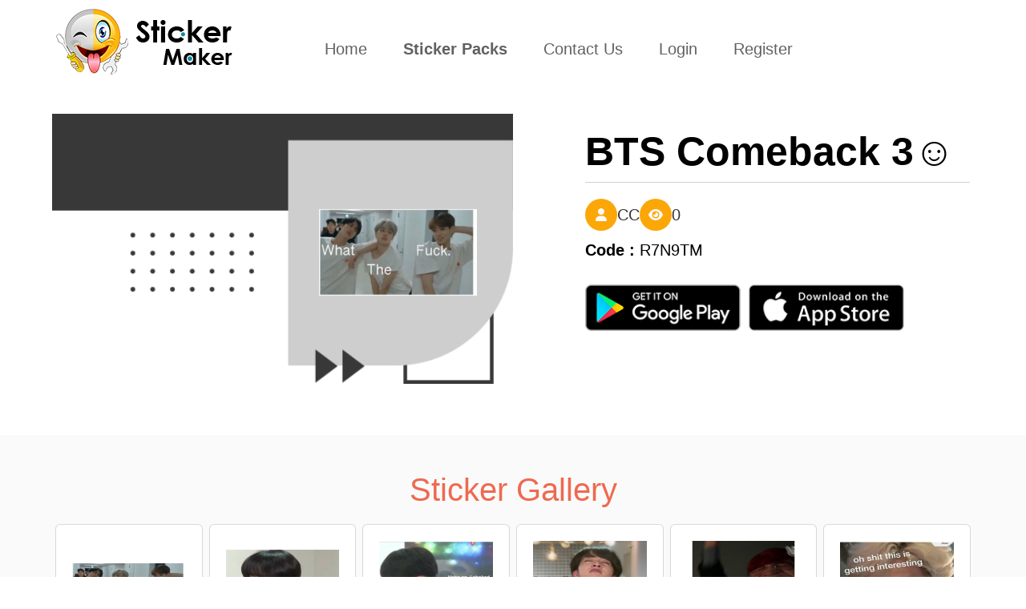

--- FILE ---
content_type: text/html; charset=UTF-8
request_url: https://stickercommunity.com/pack/R7N9TM
body_size: 3971
content:
<!DOCTYPE html>
<html>

<head>
    <meta name="google-site-verification" content="doIilJqBCOx-ubpfElc1KEusQjbw3-wfx_D51U_hf80" />
<!-- Global site tag (gtag.js) - Google Analytics -->
<script async src="https://www.googletagmanager.com/gtag/js?id=UA-174677231-1"></script>
<script>
  window.dataLayer = window.dataLayer || [];
  function gtag(){dataLayer.push(arguments);}
  gtag('js', new Date());

  gtag('config', 'UA-174677231-1');
</script>
    <meta charset="utf-8">
    <title>BTS Comeback 3☺️ | Sticker Maker</title>
    <meta name="description"
        content="Sticker Maker Is World's No.1 Application to create your own sticker and, share with your friends and family in whatsapp, iMessage and other social media network">
    <meta name="keywords" content="Sticker, Sticker Maker, create your own sticker">
    <meta name="author" content="Sticker Maker">
    <meta name="viewport" content="width=device-width, initial-scale=1.0, minimum-scale=1.0" />
    <link rel="icon" type="image/x-icon" href="./images/favicon.png">
    <link rel="preconnect" href="https://cdnjs.cloudflare.com">
    <link rel="preconnect" href="https://unpkg.com">
    <link rel="preconnect" href="https://fonts.cdnfonts.com">
    <link href="https://fonts.cdnfonts.com/css/myriad-pro" rel="stylesheet">

    <link rel="stylesheet" href="https://stickercommunity.com/css/bootstrap.css">
    <link rel="stylesheet" href="https://stickercommunity.com/css/bootstrap.min.css">
    <link rel="stylesheet" href="https://stickercommunity.com/css/animate.css">
    <!-- <link rel="stylesheet" href="https://netdna.bootstrapcdn.com/bootstrap/3.0.3/css/bootstrap.min.css"> -->
    <link rel="stylesheet" type="text/css"
        href="https://stickercommunity.com/css/style.css?v8=1753959241">

    <link rel="stylesheet" href="https://stickercommunity.com/css/font.css">

    <!-- <link rel="stylesheet" href="https://cdnjs.cloudflare.com/ajax/libs/font-awesome/4.7.0/css/font-awesome.css" integrity="sha512-5A8nwdMOWrSz20fDsjczgUidUBR8liPYU+WymTZP1lmY9G6Oc7HlZv156XqnsgNUzTyMefFTcsFH/tnJE/+xBg==" crossorigin="anonymous" referrerpolicy="no-referrer" /> -->
    <!-- <link href="https://unpkg.com/aos@2.3.1/dist/aos.css" rel="stylesheet"> -->


    <link rel="stylesheet" href="https://stickercommunity.com/fontawesome-free-6.0.0/css/all.css">



        <title>BTS Comeback 3☺️ by CC - Sticker Maker for WhatsApp</title>
    <meta name="description" content="Sticker Maker app allows you to create stickers by your own photos or saved collection. You can export it to any social media or in whatsapp.">
    <meta property="og:image" content="https://stickercommunity.com/images/logo.png">
    <link rel="shortcut icon" href="https://stickercommunity.com/images/fav_icon.png">
    <meta name="apple-itunes-app" content="app-id=1229012980">
    </head>

<body><style>
    .fa-heart {
        color: red;
        cursor: pointer;
    }
</style>
<nav class="navbar navbar-expand-lg navbar-light bg-light sticker-main-menu p-4">
    <div class="container">
        <a class="sticker-navbar-brand" href="https://stickercommunity.com/"> </a>
        <button class="navbar-toggler" type="button" data-toggle="collapse" data-target="#navbarNav"
            aria-controls="navbarNav" aria-expanded="false" aria-label="Toggle navigation">
            <span class="navbar-toggler-icon"></span>
        </button>
        <div class="collapse navbar-collapse " id="navbarNav">
            <ul class="navbar-nav">
                <li class="nav-item ">
                    <a class="nav-link" href="https://stickercommunity.com/">Home <span
                            class="sr-only">(current)</span></a>
                </li>
                <li class="nav-item active">
                    <a class="nav-link" href="https://stickercommunity.com/sticker_packs">Sticker Packs</a>
                </li>
                <li class="nav-item ">
                    <a class="nav-link" href="https://stickercommunity.com/contact_us">Contact Us</a>
                </li>
                                <li class="nav-item ">
                    <a href="https://stickercommunity.com/login" class="nav-link">Login</a>
                </li>
                <li class="nav-item ">
                    <a href="https://stickercommunity.com/register" class="nav-link">Register</a>
                </li>
                            </ul>
        </div>
    </div>
</nav>

    <section class="header-sticker-detail">
        <div class="container">
            <div class="row">
                <div class="col-lg-6 col-md-12 col-4 skr-ditl-img" data-aos="fade-right" data-aos-duration="700">
                    <img src="https://stickercommunity.com/uploads/icon/1611251697_icon.png">
                </div>
                <div class="col-lg-6 col-md-12 col-8">
                    <div class="skr-detail" data-aos="fade-up" data-aos-duration="700">
                        <h1>
                            BTS Comeback 3☺️                        </h1>

                        <div class="package-meta">
                            <div class="sets-fls">
                                <div class="publisher">
                                                                            <i class="fa fa-user" aria-hidden="true"></i>
                                        <span>CC</span>
                                                                    </div>
                            </div>
                            <div class="views">
                                <i class="fa fa-eye" aria-hidden="true"></i>
                                <span>0</span>
                            </div>
                        </div>
                        <div class="code">
                            <span><strong>Code :</strong> R7N9TM</span>
                        </div>


                        <div class="row playapple-btn mobile-buttons">
                            <div class="col-lg-5 col-md-3  col-6">
                                <a href="https://play.google.com/store/apps/details?id=com.marcos.stickermaker" target="_blank">
                                    <img src="../images/google_play_btn.png" class="header-play-img img-fluid">
                                </a>
                            </div>
                            <div class="col-lg-5 col-md-3  col-6">
                                <a href="https://apps.apple.com/us/app/sticker-maker-for-whatsapp/id1229012980" target="_blank">
                                    <img src="../images/app_store_btn.png" class="header-play-img img-fluid">
                                </a>
                            </div>
                        </div>
                    </div>
                </div>


            </div>
            <div class="row playapple-btn mobile-buttons2">
                <div class="col-md-12">
                    <div class="skr-detail">

                        <button type="button" onclick="openStickerApp('R7N9TM')"><i
                                class="fab fa-whatsapp" aria-hidden="true"></i> Add to Whatsapp</button>
                    </div>
                </div>
                <div class="col-lg-5 col-md-3 col-6">
                    <a href="https://play.google.com/store/apps/details?id=com.marcos.stickermaker" target="_blank">
                        <img src="../images/google_play_btn.png" class="header-play-img img-fluid">
                    </a>
                </div>
                <div class="col-lg-5 col-md-3 col-6">
                    <a href="https://apps.apple.com/us/app/sticker-maker-for-whatsapp/id1229012980" target="_blank">
                        <img src="../images/app_store_btn.png" class="header-play-img img-fluid">
                    </a>
                </div>
            </div>
        </div>
    </section>
    <section class="sticker-detailmain">
        <div class="container" data-aos="fade-up" data-aos-duration="700">
            <div class="stk-detail-header">
                <h1>Sticker Gallery</h1>
            </div>
            <div class="row " data-aos="fade-up" data-aos-duration="700">
                                    <div class="col-lg-2 col-md-4 sticker-dtlimg col-4">
                        <div class="main-sticker-detail">
                                                            <img src="https://stickercommunity.com/uploads/main/21-01-2021-17-54-57-abc0.webp">
                                                    </div>
                    </div>
                                    <div class="col-lg-2 col-md-4 sticker-dtlimg col-4">
                        <div class="main-sticker-detail">
                                                            <img src="https://stickercommunity.com/uploads/main/21-01-2021-17-54-57-abc1.webp">
                                                    </div>
                    </div>
                                    <div class="col-lg-2 col-md-4 sticker-dtlimg col-4">
                        <div class="main-sticker-detail">
                                                            <img src="https://stickercommunity.com/uploads/main/21-01-2021-17-54-57-abc2.webp">
                                                    </div>
                    </div>
                                    <div class="col-lg-2 col-md-4 sticker-dtlimg col-4">
                        <div class="main-sticker-detail">
                                                            <img src="https://stickercommunity.com/uploads/main/21-01-2021-17-54-57-abc3.webp">
                                                    </div>
                    </div>
                                    <div class="col-lg-2 col-md-4 sticker-dtlimg col-4">
                        <div class="main-sticker-detail">
                                                            <img src="https://stickercommunity.com/uploads/main/21-01-2021-17-54-57-abc4.webp">
                                                    </div>
                    </div>
                                    <div class="col-lg-2 col-md-4 sticker-dtlimg col-4">
                        <div class="main-sticker-detail">
                                                            <img src="https://stickercommunity.com/uploads/main/21-01-2021-17-54-57-abc5.webp">
                                                    </div>
                    </div>
                                    <div class="col-lg-2 col-md-4 sticker-dtlimg col-4">
                        <div class="main-sticker-detail">
                                                            <img src="https://stickercommunity.com/uploads/main/21-01-2021-17-54-57-abc6.webp">
                                                    </div>
                    </div>
                                    <div class="col-lg-2 col-md-4 sticker-dtlimg col-4">
                        <div class="main-sticker-detail">
                                                            <img src="https://stickercommunity.com/uploads/main/21-01-2021-17-54-57-abc7.webp">
                                                    </div>
                    </div>
                                    <div class="col-lg-2 col-md-4 sticker-dtlimg col-4">
                        <div class="main-sticker-detail">
                                                            <img src="https://stickercommunity.com/uploads/main/21-01-2021-17-54-57-abc8.webp">
                                                    </div>
                    </div>
                                    <div class="col-lg-2 col-md-4 sticker-dtlimg col-4">
                        <div class="main-sticker-detail">
                                                            <img src="https://stickercommunity.com/uploads/main/21-01-2021-17-54-57-abc9.webp">
                                                    </div>
                    </div>
                                    <div class="col-lg-2 col-md-4 sticker-dtlimg col-4">
                        <div class="main-sticker-detail">
                                                            <img src="https://stickercommunity.com/uploads/main/21-01-2021-17-54-57-abc10.webp">
                                                    </div>
                    </div>
                                    <div class="col-lg-2 col-md-4 sticker-dtlimg col-4">
                        <div class="main-sticker-detail">
                                                            <img src="https://stickercommunity.com/uploads/main/21-01-2021-17-54-57-abc11.webp">
                                                    </div>
                    </div>
                                    <div class="col-lg-2 col-md-4 sticker-dtlimg col-4">
                        <div class="main-sticker-detail">
                                                            <img src="https://stickercommunity.com/uploads/main/21-01-2021-17-54-57-abc12.webp">
                                                    </div>
                    </div>
                                    <div class="col-lg-2 col-md-4 sticker-dtlimg col-4">
                        <div class="main-sticker-detail">
                                                            <img src="https://stickercommunity.com/uploads/main/21-01-2021-17-54-57-abc13.webp">
                                                    </div>
                    </div>
                                    <div class="col-lg-2 col-md-4 sticker-dtlimg col-4">
                        <div class="main-sticker-detail">
                                                            <img src="https://stickercommunity.com/uploads/main/21-01-2021-17-54-57-abc14.webp">
                                                    </div>
                    </div>
                                    <div class="col-lg-2 col-md-4 sticker-dtlimg col-4">
                        <div class="main-sticker-detail">
                                                            <img src="https://stickercommunity.com/uploads/main/21-01-2021-17-54-57-abc15.webp">
                                                    </div>
                    </div>
                                    <div class="col-lg-2 col-md-4 sticker-dtlimg col-4">
                        <div class="main-sticker-detail">
                                                            <img src="https://stickercommunity.com/uploads/main/21-01-2021-17-54-57-abc16.webp">
                                                    </div>
                    </div>
                                    <div class="col-lg-2 col-md-4 sticker-dtlimg col-4">
                        <div class="main-sticker-detail">
                                                            <img src="https://stickercommunity.com/uploads/main/21-01-2021-17-54-57-abc17.webp">
                                                    </div>
                    </div>
                                    <div class="col-lg-2 col-md-4 sticker-dtlimg col-4">
                        <div class="main-sticker-detail">
                                                            <img src="https://stickercommunity.com/uploads/main/21-01-2021-17-54-57-abc18.webp">
                                                    </div>
                    </div>
                                    <div class="col-lg-2 col-md-4 sticker-dtlimg col-4">
                        <div class="main-sticker-detail">
                                                            <img src="https://stickercommunity.com/uploads/main/21-01-2021-17-54-57-abc19.webp">
                                                    </div>
                    </div>
                                    <div class="col-lg-2 col-md-4 sticker-dtlimg col-4">
                        <div class="main-sticker-detail">
                                                            <img src="https://stickercommunity.com/uploads/main/21-01-2021-17-54-57-abc20.webp">
                                                    </div>
                    </div>
                                    <div class="col-lg-2 col-md-4 sticker-dtlimg col-4">
                        <div class="main-sticker-detail">
                                                            <img src="https://stickercommunity.com/uploads/main/21-01-2021-17-54-57-abc21.webp">
                                                    </div>
                    </div>
                                    <div class="col-lg-2 col-md-4 sticker-dtlimg col-4">
                        <div class="main-sticker-detail">
                                                            <img src="https://stickercommunity.com/uploads/main/21-01-2021-17-54-57-abc22.webp">
                                                    </div>
                    </div>
                                    <div class="col-lg-2 col-md-4 sticker-dtlimg col-4">
                        <div class="main-sticker-detail">
                                                            <img src="https://stickercommunity.com/uploads/main/21-01-2021-17-54-57-abc23.webp">
                                                    </div>
                    </div>
                                    <div class="col-lg-2 col-md-4 sticker-dtlimg col-4">
                        <div class="main-sticker-detail">
                                                            <img src="https://stickercommunity.com/uploads/main/21-01-2021-17-54-57-abc24.webp">
                                                    </div>
                    </div>
                                    <div class="col-lg-2 col-md-4 sticker-dtlimg col-4">
                        <div class="main-sticker-detail">
                                                            <img src="https://stickercommunity.com/uploads/main/21-01-2021-17-54-57-abc25.webp">
                                                    </div>
                    </div>
                                    <div class="col-lg-2 col-md-4 sticker-dtlimg col-4">
                        <div class="main-sticker-detail">
                                                            <img src="https://stickercommunity.com/uploads/main/21-01-2021-17-54-57-abc26.webp">
                                                    </div>
                    </div>
                                    <div class="col-lg-2 col-md-4 sticker-dtlimg col-4">
                        <div class="main-sticker-detail">
                                                            <img src="https://stickercommunity.com/uploads/main/21-01-2021-17-54-57-abc27.webp">
                                                    </div>
                    </div>
                                    <div class="col-lg-2 col-md-4 sticker-dtlimg col-4">
                        <div class="main-sticker-detail">
                                                            <img src="https://stickercommunity.com/uploads/main/21-01-2021-17-54-57-abc28.webp">
                                                    </div>
                    </div>
                                    <div class="col-lg-2 col-md-4 sticker-dtlimg col-4">
                        <div class="main-sticker-detail">
                                                            <img src="https://stickercommunity.com/uploads/main/21-01-2021-17-54-57-abc29.webp">
                                                    </div>
                    </div>
                            </div>
        </div>
    </section>

<section class="similar-sticker">
    <div class="container">
        <div class="col-sm-1"></div>
        <div class="col-sm-9 alllskr-hed-similar" data-aos="fade-left" data-aos-duration="700">
            <h1>Similar Sticker packs</h1>
        </div>
        <div class="col-sm-2 alllskr-link">
        </div>
    </div>
    <div class="container">
        <div class="row mb-5" data-aos="fade-up" data-aos-duration="700">
            <!---<div class="col-sm-1"></div>--->
            
                <div class="col-lg-2 col-md-4 sticker-dtlimg col-4" data-aos="fade-up" data-aos-duration="700">
                    <a href="https://stickercommunity.com/pack/24STU6">
                        <div class="main-sticker-detail">
                            <img src="https://stickercommunity.com/uploads/icon/1600413403_icon.png">
                            <h3>Daily life</h3>
                            <div class="d-flex justify-content-around sticker-title">
                                                                    <span>30 <b>Stickers</b></span>
                                    <span1><i class="fa fa-eye"
                                            aria-hidden="true"></i>15.9K                                    </span1>
                                                            </div>
                        </div>
                    </a>
                </div>
            
                <div class="col-lg-2 col-md-4 sticker-dtlimg col-4" data-aos="fade-up" data-aos-duration="700">
                    <a href="https://stickercommunity.com/pack/W17IZG">
                        <div class="main-sticker-detail">
                            <img src="https://stickercommunity.com/uploads/icon/1624074451ipb7s_icon.png">
                            <h3>penguin pack 1</h3>
                            <div class="d-flex justify-content-around sticker-title">
                                                                    <span>9 <b>Stickers</b></span>
                                    <span1><i class="fa fa-eye"
                                            aria-hidden="true"></i>379                                    </span1>
                                                            </div>
                        </div>
                    </a>
                </div>
            
                <div class="col-lg-2 col-md-4 sticker-dtlimg col-4" data-aos="fade-up" data-aos-duration="700">
                    <a href="https://stickercommunity.com/pack/KQS1RU">
                        <div class="main-sticker-detail">
                            <img src="https://stickercommunity.com/uploads/icon/1662384866f1gx5_icon.png">
                            <h3>Square Emoji 3</h3>
                            <div class="d-flex justify-content-around sticker-title">
                                                                    <span>25 <b>Stickers</b></span>
                                    <span1><i class="fa fa-eye"
                                            aria-hidden="true"></i>1.7K                                    </span1>
                                                            </div>
                        </div>
                    </a>
                </div>
            
                <div class="col-lg-2 col-md-4 sticker-dtlimg col-4" data-aos="fade-up" data-aos-duration="700">
                    <a href="https://stickercommunity.com/pack/ZX9G1P">
                        <div class="main-sticker-detail">
                            <img src="https://stickercommunity.com/uploads/icon/1662384869csapq_icon.png">
                            <h3>Kamoji 1</h3>
                            <div class="d-flex justify-content-around sticker-title">
                                                                    <span>30 <b>Stickers</b></span>
                                    <span1><i class="fa fa-eye"
                                            aria-hidden="true"></i>2.2K                                    </span1>
                                                            </div>
                        </div>
                    </a>
                </div>
            
                <div class="col-lg-2 col-md-4 sticker-dtlimg col-4" data-aos="fade-up" data-aos-duration="700">
                    <a href="https://stickercommunity.com/pack/6JL1CN">
                        <div class="main-sticker-detail">
                            <img src="https://stickercommunity.com/uploads/icon/1594208989_icon.png">
                            <h3>Cute Cat</h3>
                            <div class="d-flex justify-content-around sticker-title">
                                                                    <span>13 <b>Stickers</b></span>
                                    <span1><i class="fa fa-eye"
                                            aria-hidden="true"></i>2.9K                                    </span1>
                                                            </div>
                        </div>
                    </a>
                </div>
            
                <div class="col-lg-2 col-md-4 sticker-dtlimg col-4" data-aos="fade-up" data-aos-duration="700">
                    <a href="https://stickercommunity.com/pack/SOTA8P">
                        <div class="main-sticker-detail">
                            <img src="https://stickercommunity.com/uploads/icon/1662382689lsru8_icon.png">
                            <h3>Christmas Gift</h3>
                            <div class="d-flex justify-content-around sticker-title">
                                                                    <span>24 <b>Stickers</b></span>
                                    <span1><i class="fa fa-eye"
                                            aria-hidden="true"></i>4.1K                                    </span1>
                                                            </div>
                        </div>
                    </a>
                </div>
                    </div>
        <!----<div class="col-sm-1"></div>--->
    </div>



</section>

<footer class="main-sticker-footer">
    <div class="container">
        <div class="row">
            <div class="col-lg-3 col-md-6 col-12">
                <div class="footer-frist mb-4">
                    <h1>Collection</h1>
                                        <a
                        href="https://stickercommunity.com/search/Love">Love</a><br>
                                        <a
                        href="https://stickercommunity.com/search/emoji">Emoji</a><br>
                                        <a
                        href="https://stickercommunity.com/search/festival">Festival</a><br>
                                        <a
                        href="https://stickercommunity.com/search/christmas">Chirstmas</a><br>
                                        <a
                        href="https://stickercommunity.com/search/valentine">Valentine</a><br>
                                    </div>
            </div>
            <div class="col-lg-3 col-md-6 col-12">
                <div class="footer-frist mb-4">
                    <h1 class="mobile-none"></h1>
                    <br class="mobile-none"><br class="mobile-none">
                                        <a
                        href="https://stickercommunity.com/search/bts">Bts</a><br>
                                        <a
                        href="https://stickercommunity.com/search/good morning">Good morning</a><br>
                                        <a
                        href="https://stickercommunity.com/search/cat">Cat</a><br>
                                        <a
                        href="https://stickercommunity.com/search/meme">Meme</a><br>
                                        <a
                        href="https://stickercommunity.com/search/birthday">Birthday</a><br>
                                    </div>
            </div>
            <div class="col-lg-3 col-md-6 col-12">
                <div class="footer-frist mb-4">
                    <h1 class="mobile-none"></h1>
                    <br class="mobile-none"><br class="mobile-none">
                                        <a
                        href="https://stickercommunity.com/search/pentol">Pentol</a><br>
                                        <a
                        href="https://stickercommunity.com/search/anime">Anime</a><br>
                                        <a
                        href="https://stickercommunity.com/search/animal">Animal</a><br>
                                    </div>
            </div>
            <div class="col-lg-3 col-md-6 col-12">
                <div class="footer-frist mb-4">
                    <h1>social media</h1>
                    <a href="https://www.instagram.com/stickermaker.official/" target="_blank">
                        <img src="https://stickercommunity.com/images/insta_icon.png">
                    </a>
                    <a href="https://twitter.com/Sticker_Maker_" target="_blank">
                        <img src="https://stickercommunity.com/images/twitter_icon.png">
                    </a>

                </div>
                <div class="footer-frist">
                    <a href="https://play.google.com/store/apps/details?id=com.marcos.stickermaker" target="_blank">
                        <img src="https://stickercommunity.com/images/google_play_btn.png" class="playstor-img">
                    </a>
                    <a href="https://apps.apple.com/us/app/sticker-maker-for-whatsapp/id1229012980" target="_blank">
                        <img src="https://stickercommunity.com/images/app_store_btn.png" class="playstor-img">
                    </a>
                </div>
            </div>
        </div>
    </div>
</footer>
<footer class="main-copyright-footer">
    <div class="container">

        <p><a href="https://stickercommunity.com/privacy_policy">Privacy Policy</a> | Copyrights © 2026        </p>
    </div>
</footer>
<script src="https://stickercommunity.com/js/jquery.min.js"></script>
<script src="https://stickercommunity.com/js/topnav.js"></script>
<script src="https://stickercommunity.com/js/popper.min.js"></script>
<script src="https://stickercommunity.com/js/bootstrap.min.js"></script>
<script src="https://stickercommunity.com/js/aos.js"></script>
<script>
AOS.init();
</script>
<script type="text/javascript">
let targetElements = document.querySelectorAll("section");

// checkElementOffst function >> check if document scroll reaches to the target element
function checkElementOffst() {
    for (let element of targetElements) {
        if (document.documentElement.scrollTop >= element.offsetTop - 100 && !element.classList.contains("show")) {
            element.classList.add("show");
        }
    }
}
checkElementOffst();
window.addEventListener("scroll", checkElementOffst);
// smoothScoll
let links = document.querySelectorAll("a[href^='#']");
for (let link of links) {
    link.addEventListener("click", function(e) {
        e.preventDefault();
        document.querySelector(this.getAttribute("href")).scrollIntoView({
            behavior: "smooth",
        });
    });
}
</script>

<script>
    $(document).ready(function() {
        $("#heart").click(function() {

            if ($("#heart").hasClass("liked")) {
                $("#heart").html('<i class="far fa-heart" aria-hidden="true"></i>');
                $("#heart").removeClass("liked");

                $.ajax({
                    url: "https://stickercommunity.com/favourite.php?com_id=66767&type=unlike&user_id=33644",
                    success: function(result) {
                        // $("#likedislike").html(result);

                    }
                });
            } else {
                $("#heart").html('<i class="fa fa-heart" aria-hidden="true"></i>');
                $("#heart").addClass("liked");

                $.ajax({
                    url: "https://stickercommunity.com/favourite.php?com_id=66767&type=like&user_id=33644",
                    success: function(result) {
                        //$("#div1").html(result);
                        // $("#likedislike").html(result);
                    }
                });

            }
        });
    });

    function openStickerApp(packId) {
        const androidLink = `intent://pack/${packId}#Intent;scheme=stickermaker;package=com.marcos.stickermaker;end`;
        const iosDeepLink = `stickermaker://pack/${packId}`;
        const androidStore = "https://play.google.com/store/apps/details?id=com.marcos.stickermaker";
        const iosStore = "https://apps.apple.com/us/app/sticker-maker/id1229012980";

        const userAgent = navigator.userAgent || navigator.vendor || window.opera;

        if (/android/i.test(userAgent)) {
            // Try to open the app via Android intent
            window.location.href = androidLink;

            // Fallback to Play Store after 2s
            setTimeout(() => {
                window.location.href = androidStore;
            }, 2000);
        } else if (/iPad|iPhone|iPod/.test(userAgent) && !window.MSStream) {
            // Try to open the app via iOS custom URL scheme
            window.location.href = iosDeepLink;

            // Fallback to App Store after 2s
            setTimeout(() => {
                window.location.href = iosStore;
            }, 2000);
        } else {
            alert("Please open this on a mobile device.");
        }
    }
</script>
</body>

</html>

--- FILE ---
content_type: text/css
request_url: https://stickercommunity.com/css/style.css?v8=1753959241
body_size: 15974
content:
body {
    overflow-x: hidden;
    color: #CCCCCC;
    background: #000;
}

.row {
    padding-right: 10px !important;
    padding-left: 10px !important;
}

.p-4 {
    padding: 1rem !important;
}



.col-lg-1,
.col-lg-10,
.col-lg-11,
.col-lg-12,
.col-lg-2,
.col-lg-3,
.col-lg-4,
.col-lg-5,
.col-lg-6,
.col-lg-7,
.col-lg-8,
.col-lg-9,
.col-md-1,
.col-md-10,
.col-md-11,
.col-md-12,
.col-md-2,
.col-md-3,
.col-md-4,
.col-md-5,
.col-md-6,
.col-md-7,
.col-md-8,
.col-md-9,
.col-sm-1,
.col-sm-10,
.col-sm-11,
.col-sm-12,
.col-sm-2,
.col-sm-3,
.col-sm-4,
.col-sm-5,
.col-sm-6,
.col-sm-7,
.col-sm-8,
.col-sm-9,
.col-xs-1,
.col-xs-10,
.col-xs-11,
.col-xs-12,
.col-xs-2,
.col-xs-3,
.col-xs-4,
.col-xs-5,
.col-xs-6,
.col-xs-7,
.col-xs-8,
.col-xs-9 {
    padding-right: 5px !important;
    padding-left: 5px !important;
}

.privete-des {
    padding: 3% 0% 6% 0%;
}

.privete-des p {
    font-size: 19px;
}

.navbar-nav>li>a {
    padding-top: 0px;
}

p {
    margin: 0;
}

a {
    color: #CCCCCC;
    text-decoration: none !important;
}

a:hover {
    color: #CCCCCC;
    text-decoration: none !important;
}

.main-sticker-section {
    background: #000;
    margin-bottom: 50%;
}

.main-stickheader {
    padding-top: 13%;
}

.main-stickheader h2 {
    font-size: 56px;
    text-transform: uppercase;

    font-family: 'Myriad Pro', sans-serif;
}

.row.playapple-btn {
    margin-top: 6%;
}

.main-stickheader h1 {
    font-size: 76px;
    color: #E5E5E5;
    font-family: 'BEYNO';
    text-transform: uppercase;
}

.main-stickheader p {
    font-size: 23px;
    color: #E5E5E5;
    margin-top: 30px;
}

/* 
.playapple-btn img {

    width: 100%;
} */

.sticker-img img {
    z-index: 1;
    position: relative;
}

.sticker-img span {
    height: 85%;
    background: #1F1F1F;
    width: 151%;
    position: absolute;
    left: 8%;
    z-index: 1;
}

.sticker-img img {
    z-index: 1;
    position: relative;
    left: 16%;
    height: 659px;
}

.sticker-img hr {
    position: relative;
    left: 273px;
    width: 69%;
    height: 1px;
    border: none;
    background: #fff;
}

.sticky-dd {
    position: sticky;
    top: 0;
    background-color: #202020;
    font-size: 20px;
    margin-top: 640px;
    padding-top: 40px;
    padding-bottom: 2%;
    z-index: 1;
}

.sticker-title span {
    color: #8A8A8A;
    font-size: 14px;
    display: none;
    font-family: -webkit-pictograph;
}

.forgotpass {
    float: right;
}


input#search-bar {
    margin: 0 auto;
    width: 100%;
    height: 65px;
    padding: 0 20px;
    font-size: 2rem;
    border-radius: 100px;
    background: #2C2C2C;
    border: 0px solid #D0CFCE;
    outline: none;
}

.search-icon {
    position: relative;
    float: right;
    width: 62px;
    height: 62px;
    top: -64px;
    background: #0E88A1;
    right: 0px;
    border-radius: 42px;
}

.serchbox-sticker {
    width: 100%;
    margin: 0 auto;
    /* margin-top: 3%;
    margin-bottom: -1%; */
}

.main-sticker {
    background: #202020 !important;
    /* padding-bottom: 2% !important; */
}

.main-allsticker {
    background: #000;
    position: relative;
    padding-top: 0%;
    /* margin-top: -42px; */

}

.alllskr-hed h1 {
    text-align: center;
    color: #EF6950;
    margin-bottom: 25px;
    margin-top: 10px;
    /* font-family: 'BEYNO';*/
}

.alllskr-link {
    text-align: start;
    font-size: 21px;
    margin-top: 10px;
    position: relative;
    left: 40px;
}

.sticker-allimg h3 {
    text-transform: capitalize;
    font-size: 15px;

}

.d-flex.justify-content-around.sticker-title .fa-eye:before {
    content: "\f06e";
    margin-right: 10px;
    font-size: 18px;
}

.sticker-title {
    color: gray;
    font-weight: 100;
}

.main-sticker-detail {
    text-align: center;
    /* margin-top: -11px; */

}

.main-sticker-detail img {
    width: 120px;
    height: 120px;
    margin-bottom: 10px;
    max-width: 100%;
}

.main-sticker-detail:hover {
    /* padding: 10%; */
    text-align: center;
    /* border: 1px solid #67646491; */
    border-radius: 5px;
    box-shadow: rgba(0, 0, 0, 0.25) 0px 0.0625em 0.0625em, rgba(0, 0, 0, 0.25) 0px 0.125em 0.5em, rgba(255, 255, 255, 0.1) 0px 0px 0px 1px inset;
    transition: all 0.4s ease-out;
}

.main-allsticker-specing {
    margin-top: -12px;
    padding-bottom: 4%;
}

.alllskr-link a {
    color: #0E88A1;

    text-transform: capitalize;
}

.main-allsticker-specing-one {
    background: #000;
    padding-top: 4%;
}

.main-indian-festivals {
    background: #202020;
    position: relative;
    padding-bottom: 4%;
    padding-top: 2%;
}

.alllskr-hed-indian h1 {
    text-align: center;
    color: #40C5AF;
    margin-bottom: 13px;
    margin-top: 10px;
    /*font-family: 'BEYNO';*/
    text-transform: capitalize;
    font-weight: 600;
}

.alllskr-valweek h1 {
    text-align: end;
    color: #FFC83D;
    margin-bottom: 50px;
    margin-top: 10px;
    font-family: 'BEYNO';
    text-transform: capitalize;
}

.main-last-sticker-img {
    background: #000;
    padding-top: 4%;
    position: relative;
    padding-bottom: 4%;
    /* margin-top: -3%; */
}

.sticker-lstimg img {
    height: 350px;
    object-fit: cover;
    width: 100%;
}

.footer-frist h1 {
    text-transform: uppercase;
    font-size: 24px;
    color: #E5E5E5;
    font-weight: bold;
    margin-bottom: 20px;
}

footer.main-sticker-footer {
    background: #2E2E2E;
    padding-top: 1%;
    position: relative;
    padding-bottom: 4%;
}

.footer-frist a {
    font-size: 21px;
    color: #c3bdbd;
}

.footer-frist img {
    height: 36px;
    margin-right: 10px;
}

img.playstor-img {

    object-fit: fill;
    height: 62px;
    margin-top: 11px;
}

/*-----NEW-TOPBAR------*/
.sticker-topnave {
    overflow: hidden;
    width: 100%;
}

.sticker-topnave img {
    height: 75px;
}

.sticker-topnave a {
    float: left;
    display: block;
    color: #f2f2f2;
    text-align: center;
    text-decoration: none;
    font-size: 20px;
    padding-right: 10%;
}

.sticker-topnave i.fa.fa-sign-in,
.sticker-topnave i.fa.fa-sign-out {
    border: 2px solid #fff;
    padding: 8px;
    font-size: 14px;
    border-radius: 22px;
    margin-right: 10px;
}

.sticker-topnave .active {
    /* background-color: #04AA6D; */
    color: white;
    font-weight: bold;
    font-size: 20px;
}

.sticker-topnave .icon {
    display: none;
}

.dropdown {
    float: left;
    overflow: hidden;
}

.dropdown .dropbtn {
    font-size: 17px;
    border: none;
    outline: none;
    color: white;
    padding: 14px 16px;
    background-color: inherit;
    font-family: inherit;
    margin: 0;
}

.dropdown-content {
    display: none;
    position: absolute;
    background-color: #f9f9f9;
    min-width: 160px;
    box-shadow: 0px 8px 16px 0px rgba(0, 0, 0, 0.2);
    z-index: 1;
}

.dropdown-content a {
    float: none;
    color: black;
    padding: 12px 16px;
    text-decoration: none;
    display: block;
    text-align: left;
}

.sticker-topnave a:hover,
.dropdown:hover .dropbtn {
    color: white;
}

.dropdown-content a:hover {
    background-color: #ddd;
    color: black;
}

.dropdown:hover .dropdown-content {
    display: block;
}

.header-divided-top-slider {
    position: fixed;
}

.fixed {
    position: fixed;
    top: 0;
    height: 70px;
    z-index: 1;
}

.main-copyright-footer {
    /* padding: 23px 20px 15px 20px; */
    background: #2E2E2E;
    text-align: center;
    position: relative;
}

.main-copyright-footer a {
    font-size: 17px;
    color: #E5E5E5;
}

.sticker-title b {
    font-weight: 100;
}

/*----------STICKER-DETAIL-PAGE--------*/
.skr-detail h1 {
    font-size: 50px;
    font-weight: bold;
    padding-bottom: 10px;
}

.skr-detail a {
    font-size: 28px;
    font-weight: bold;
    color: #CCCCCC;
}



/* .skr-detail i.fa.fa-eye {
    font-size: 27px;
    margin-right: 10px;
    margin-left: 10px;
} */

.skr-detail span {
    font-size: 31px;
}

.skr-detail button {
    background: #3ab54a;
    color: #fff;
    border: none;
    text-align: left;
    padding: 13px;
    display: none;
    /* width: 50%; */
    font-size: 12px;
    border-radius: 7px;
    margin-top: 14px;
}

.skr-detail i.fa.fa-whatsapp {
    font-size: 15px;
    margin-right: 10px;
}

section.sticker-detailmain {
    padding-top: 2%;
    background: #202020;
    /* padding-bottom: 2%; */
}

.stk-detail-header h1 {
    text-align: center;
    /*font-family: 'beyno';*/
    font-size: 40px;
    color: #EF6950;
    margin-bottom: 2%;
}

.sticker-dtlimg {
    text-align: center;
    margin-top: 0%;
    margin-bottom: 2%;

}

.alllskr-hed-similar h1 {
    text-align: center;
    color: #ffc83d;
    margin-bottom: 50px;
    position: relative;
    margin-top: 10px;
    /*font-family: 'BEYNO';*/
    left: 70px;

}

section.similar-sticker {
    padding-top: 2%;
    padding-bottom: 2%;
}

.skr-ditl-img {
    background-image: url(../images/sticker_detail/banner_bg.png);
    background-repeat: no-repeat;
    height: 371px;
    margin-bottom: 30px;
    background-size: contain;
}

.skr-ditl-img img {
    width: 35%;
    margin-bottom: 5%;
    position: relative;
    left: 49%;
    top: 20%;
}

section.sticky-ddd {
    position: relative;
    top: 0px;
    background-color: #202020;
    font-size: 20px;
    padding-top: 40px;
    padding-bottom: 2%;
    z-index: 1;
}

section.header-sticker-detail {
    margin-top: 10px;
}




/*---------CONTECT-PAGE-------*/


.input-icons-register input[type="text"],
.input-icons-register input[type="email"],
.input-icons-register input[type="password"],
.input-icons-register input[type="tel"] {
    width: 100%;
    border: 2px solid #fff;
    border-radius: 4px;
    margin: 8px 0;
    outline: none;
    padding: 10px;
    background: transparent;
    box-sizing: border-box;
    transition: 0.3s;
    color: #fff;
}



.inputWithIcon input[type="text"],
.inputWithIcon input[type="email"],
.input-icons-register input[type="password"],
.input-icons-register input[type="tel"] {
    padding-left: 40px;
}

.inputWithIcon {
    position: relative;
}

.inputWithIcon i {
    position: absolute;
    left: 0;
    top: 8px;
    padding: 9px 8px;
    color: #aaa;
    transition: 0.3s;
}



.inputWithIcon.inputIconBg i {
    background-color: #aaa;
    color: #fff;
    padding: 9px 4px;
    border-radius: 4px 0 0 4px;
}


::placeholder {
    color: #fff;
}

.contect-img span {
    height: 87%;
    background: #1f1f1f;
    width: 106%;
    position: absolute;
    left: -6%;
}

.contect-img img {
    position: relative;
    left: 8%;
}

.contect-det {
    padding: 0px 0px 20px 0px;
}

.contect-det h2 {
    font-size: 56px;
    text-transform: uppercase;
    font-family: 'Myriad Pro', sans-serif;
}

/* .contect-det h1 {
    font-size: 76px;
    font-family: 'BEYNO';
    text-transform: uppercase;
} */

.contect-det p {
    font-size: 23px;
    margin-top: 30px;
}

.contect-we-love {
    background: #262626;
    margin-top: 5%;
    padding-bottom: 4%;
    padding-top: 2%;
}

.contect-we-love h1 {
    text-align: center;
    font-family: 'beyno';
    font-size: 40px;
    color: #EF6950;
}

.contect-we-love p {
    font-size: 23px;
    margin-top: 2%;
    text-align: center;
}


.contect-detaili,
i.fa.fa-headphones,
.align-items-center i.fa.fa-envelope {
    font-size: 65px;
}

.align-items-center {
    align-items: center !important;
    float: left;
}

.services-wrap.d-flex {
    display: table !important;
}

.services-wrap {

    background: #6560602b;
    padding: 25px;
    margin-top: 4%;
}

.text-md-right p {
    text-align: left;
    margin-left: 14px;
    font-size: 23px;
    font-weight: 600;
}

.text-md-right h4 {
    text-align: left;
    margin-left: 14px;
}

.main-contect-input-field h1 {
    text-align: center;
    color: #40c4ae;
    margin-bottom: 50px;
    margin-top: 50px;
    font-family: 'BEYNO';
}

.main-content-main {
    padding-bottom: 4%;
}

.main-subbtn {
    /* text-align: center; */
}

.contect-msg {
    margin: 15px;
}

.main-contect-input-field h1 {
    text-align: center;
    color: #40c4ae;
    margin-bottom: 50px;
    margin-top: 50px;
    font-family: 'BEYNO';
}


.input-icons-register i {
    position: absolute;
    font-size: 16px;
    margin: 4px;
    color: #fff;
}

.input-icons-register {
    width: 100%;
    margin-bottom: 10px;
}

.icon-register {
    padding: 10px;
    min-width: 40px;
}

.input-field {
    width: 100%;
    font-size: 16px;
    padding: 12px;
    margin: 6px;
    background: transparent;
    border-radius: 6px;
    border: 1px solid #fff;
}

.main-register-field input[type="submit"] {
    background: #0e88a1;
    color: white;
    border: none;
    width: 28%;
    padding: 16px;
    text-transform: uppercase;
    border-radius: 8px;
    font-weight: 700;
    transition: all .3s ease-out;
}

.main-register-page {

    /* margin-top: 5%;
    padding-bottom: 6%;
    padding-top: 3%; */
    padding: 50px 0px 50px 0px;
}

.main-register-field h1 {
    font-weight: 700;
}

.main-register-field p {
    font-size: 19px;
    color: gray;
    margin-bottom: -20px;
}

.main-register-field {
    padding: 63px 40px 63px 40px;
    background: #efd9d938;
    box-shadow: rgba(0, 0, 0, 0.1) 0px 4px 12px;
}

.main-register-field h5 {
    font-size: 20px;
    margin-top: 7%;
}

.main-register-field a {
    color: #0e88a1;
}

.alllskr-hed-similar-list h1 {
    text-align: center;
    color: #ffc83d;
    margin-bottom: 25px;
    position: relative;
    margin-top: 10px;


    /*font-family: 'BEYNO';*/
}





@media (max-width:767px) {
    .sticker-packs-img img {
        width: 150px;
        height: 100%;
    }

    input#search-bar {
        height: 50px !important;
    }

    form.search-container button {
        position: relative;
        float: right;
        width: 50px;
        height: 50px;
        top: -50px;
        border: none;
        background: #0E88A1;
        right: 0px;
        border-radius: 42px;
    }
}

@media screen and (min-width:600px) {

    /*  make the form 2 columns */
    form:after {
        content: '';
        display: block;
        clear: both;
    }

    .column {
        width: 50%;
        padding: 1em;
        float: left;
    }
}

/*------------ACCOUNT-PAGE--------*/
.mysticker-account {
    background: #323232;
    padding: 41px;
    border-radius: 10px;
    margin-top: 4%;
}

.mysticker-account span {
    font-size: 32px;
    font-weight: 700;
    /* margin-left: 36px; */
}

section.main-accoout {
    background: #262626;
    padding-top: 3%;
    padding-bottom: 4%;
}

.mysticker-acc {
    background: #323232;
    padding: 30px;
    border-radius: 10px;
    margin-top: 4%;
    text-align: center;
}

/*------------ACCOUNT-PAGE-END------*/


.main-contect-input-field input#the-name,
.main-contect-input-field input#the-email,
.main-contect-input-field input#the-phone {
    width: 100%;
    background: transparent;
    padding: 13px;
    border-radius: 5px;
    border: 2px solid #fff;
    margin-bottom: 20px;
}

.main-contect-input-field textarea#the-message {
    width: 100%;
    background: transparent;
    padding: 50px;
    border-radius: 5px;
    border: 2px solid #fff;
    margin-bottom: 20px;
}

.main-contect-input-field input[type="submit"] {
    text-align: center;
    background: #0e88a1;
    color: white;
    border: none;
    width: 28%;
    padding: 16px;
    text-transform: uppercase;
    border-radius: 8px;
    font-weight: 700;
    transition: all .3s ease-out;
}

.main-subbtn {
    /* text-align: center; */
}

.alllskr-hed span {
    font-size: 37px;
    font-family: sans-serif;
}

/*------STICKER-PACKES-PAGE-------*/
.sticker-topnave i.fa.fa-user {
    border: 2px solid #FFF;
    padding: 8px 10px 8px 10px;
    font-size: 14px;
    border-radius: 22px;
    margin-right: 10px;
}

.sticker-packs-img img {
    height: 75px;
}

.main-sticker-pakes {
    border: 1px solid #67646491;
    padding: 20px;
    border-radius: 10px;
    margin-top: 4%;
    position: relative;
}

.main-sticker-pakes h1 {
    font-weight: 700;
    font-size: 34px;
    text-align: center;
}

.main-sticker-pakes p {
    color: #8A8A8A;
    text-align: center;
}

.main-sticker-pakes {
    text-align: end;
    margin-top: 8%;
}

.main-sticker-pakes i.close-item.fa.fa-times {
    font-size: 20px;
}

.all-sckr-packbtn input[type="submit"] {
    background: #0e88a1;
    color: white;
    border: none;
    width: 20%;
    padding: 16px;
    text-transform: uppercase;
    border-radius: 8px;
    font-weight: 700;
    transition: all .3s ease-out;
    margin-top: 3%;
}

.all-sckr-packbtn {
    text-align: center;
}

.sticker-packs-main {
    background: #262626;
    padding-top: 3%;
    padding-bottom: 3%;
}

.input-register-addedit input[type="text"] {
    width: 100%;
    border: 0px solid #aaa;
    border-radius: 4px;
    margin: 8px 0;
    outline: none;
    padding: 10px;
    box-sizing: border-box;
    transition: 0.3s;
    color: #fff;
    background: #aba6a630;
}

.inputWithIcon1 {
    margin-bottom: 2%;
}

section.main-addedit_sticker {
    background: #262626;
    padding-top: 2%;
    padding-bottom: 2%;
}

.inputWithIcon1 label {
    font-size: 17px;
}

.inputWithIcon1 ::placeholder {
    color: #CCCCCC;
}

.add-image-icon {
    width: 26%;
    background: #aba6a630;
    text-align: center;
    padding: 8% 2% 8% 2%;
    border-radius: 5px;
    margin-top: 2%;
}

.add-image-icon i.fa.fa-plus {
    border: 2px solid #CCCCCC;
    font-size: 13px;
    padding: 8% 9% 8% 9%;
    border-radius: 23px;
}

.add-image-icon i.fa.fa-plus:hover {
    color: #CCCCCC;
}

.add-trayimage {
    width: 19%;
    background: #aba6a630;
    text-align: center;
    padding: 5% 2% 5% 2%;
    border-radius: 5px;
    margin-top: -2%;
}

.add-trayimage img {
    height: 47px;
}

.inputWithIcon1 i.fa.fa-times {
    position: relative;
    left: 17%;
    top: 0px;
    background: red;
    padding: 6px 7px 6px 7px;
    font-size: 10px;
    border-radius: 30px;
    color: #fff;
}

.add-allimage img {
    height: 100px;
}

.add-allimage {
    width: 100%;
    background: #aba6a630;
    text-align: center;
    border-radius: 5px;
    margin-top: -2%;
    padding: 19% 2% 19% 2%;
}

i.fa.fa-times.time-icon {
    position: relative;
    left: 91%;
    top: 9px;
}

label.alimages-lb {
    font-size: 17px;
}

.add-allimage-icon i.fa.fa-plus {
    border: 2px solid #CCCCCC;
    font-size: 13px;
    padding: 8% 9% 8% 9%;
    border-radius: 23px;
}

.add-allimage-icon {
    border: 1px solid #d1d1d1;
    background: #aba6a621;
    text-align: center;
    /* padding: 37% 2% 36% 2%; */
    border-radius: 4px;
    margin-top: 0%;
    /* margin-bottom: 20px; */
    width: 100%;
    height: 153px;
    display: flex;
    align-items: center;
    justify-content: center;
    margin-top: 26px;
    padding: 19% 2% 19% 2%;
}

.mainall-festivals {
    padding: 60px 0px 60px 0px !important;
}

.large-radio {
    width: 25px;
    height: 25px;
    margin-right: 6px;
    cursor: pointer;
}

.radio-group {
    padding: 10px 0;
}

.form-check-label {
    margin-right: 20px;
    font-size: 16px;
    cursor: pointer;
}

.btn-addedit input[type="submit"] {
    background: #0e88a1;
    color: white;
    border: none;
    width: 80%;
    text-transform: uppercase;
    border-radius: 8px;
    font-weight: 700;
    padding: 10px 26px 10px 26px;
    transition: all .3s ease-out;
    margin-top: 15%;
}

.cancel-link {
    margin-top: 5%;
}

.cancel-link a {
    color: #0e88a1;
    font-size: 18px;
    font-weight: 700;
}

.sticker-dtlimg img {
    width: 100%;
}

.main-sticker-detail span1 {
    font-family: -webkit-pictograph;
    display: none;
}

.pagination {
    display: inline-block;
}

.sticker-pagination {
    text-align: end;
    margin-bottom: 3%;
}

.pagination a {
    color: #fff;
    float: left;
    padding: 8px 16px;
    font-size: 18px;
    text-decoration: none;
}

.pagination a.active {
    background-color: #fcb20b;
    color: #000;
}

.pagination a:hover:not(.active) {
    background-color: #fcb20b !important;
    color: #fff;

}

.main-sticker-detail h3 {
    font-size: 15px;
    word-wrap: break-word;
}

.skr-detail {
    margin-left: 15%;
}

form.search-container ::placeholder {
    color: #80808094;
}

form.search-container button {
    position: relative;
    float: right;
    width: 62px;
    height: 62px;
    top: -63px;
    border: none;
    background: #0E88A1;
    right: 1px;
    border-radius: 42px;
}

.privete-des h1 {
    font-size: 40px;
    font-weight: 900;
}

/*------STICKER-PACKES-PAGE-------*/

.main-sticker-detail {
    margin-top: 0px;
    background: #fff;
    box-shadow: rgba(0, 0, 0, 0.02) 0px 1px 3px 0px, rgba(27, 31, 35, 0.15) 0px 0px 0px 1px;
    border-radius: 5px;
    padding: 20px;
    width: 100%;
    margin-bottom: 10px;
}

.sticker-allimg {
    margin-bottom: 2%;
}


/*-------CROLL-DOWN----------*/
#first-div a span::after {
    position: absolute;
    top: 50%;
    left: 50%;
    content: '';
    width: 16px;
    height: 16px;
    margin: -12px 0 0 -8px;
    border-left: 1px solid #d1d1d1;
    border-bottom: 1px solid #d1d1d1;
    -webkit-transform: rotate(-45deg);
    transform: rotate(-45deg);
    box-sizing: border-box;
}



#section03 a {
    padding-top: 60px;
}

#first-div a span {
    position: absolute;
    top: 90%;
    left: 50%;
    width: 46px;
    height: 46px;
    margin-left: -23px;
    border: 2px solid #CCCC;
    border-radius: 100%;
    box-sizing: border-box;
}

#first-div a span::after {
    position: absolute;
    top: 50%;
    left: 50%;
    content: '';
    width: 16px;
    height: 16px;
    margin: -12px 0 0 -8px;
    border-left: 2px solid #CCCC;
    border-bottom: 2px solid #CCCC;
    -webkit-transform: rotate(-45deg);
    transform: rotate(-45deg);
    box-sizing: border-box;
}

#first-div a span::before {
    position: absolute;
    top: 0;
    left: 0;
    z-index: -1;
    content: '';
    width: 44px;
    height: 44px;
    box-shadow: 0 0 0 0 rgb(247 247 247 / 52%);
    border-radius: 100%;
    opacity: 0;
    -webkit-animation: sdb03 3s infinite;
    animation: sdb03 3s infinite;
    box-sizing: border-box;
}

@-webkit-keyframes sdb03 {
    0% {
        opacity: 0;
    }

    30% {
        opacity: 1;
    }

    60% {
        box-shadow: 0 0 0 60px rgba(255, 255, 255, .1);
        opacity: 0;
    }

    100% {
        opacity: 0;
    }
}

@keyframes sdb03 {
    0% {
        opacity: 0;
    }

    30% {
        opacity: 1;
    }

    60% {
        box-shadow: 0 0 0 60px rgba(255, 255, 255, .1);
        opacity: 0;
    }

    100% {
        opacity: 0;
    }
}

div#section03 span {
    margin-top: 30px;
}


#first-div a span::before {
    position: absolute;
    top: 0;
    left: 0;
    z-index: -1;
    content: '';
    width: 44px;
    height: 44px;
    box-shadow: 0 0 0 0 rgb(101 93 93 / 52%);
    border-radius: 100%;
    opacity: 0;
    -webkit-animation: sdb03 3s infinite;
    animation: sdb03 3s infinite;
    box-sizing: border-box;
}

.alllskr-hed p {
    font-size: 16px;
    text-align: center;
    margin-top: 16px;
}

.logo-themewhite {
    height: 82px;
    min-width: 348px;
    background-repeat: no-repeat;
    background-image: url(../images/logo.png);

}

.main-awesome-feature {
    background: #000000;
    padding: 60px 0px 60px 60px;
}

.awesome-des h3 {
    font-weight: 600;
    font-size: 35px;
    letter-spacing: 2px;
    color: #e2a814;
}

.awesome-des p {
    font-size: 17px;
    line-height: 23px;
    font-family: "Quicksand", sans-serif;
}

.feature-block {
    width: 100%;
    padding: 14px;
    height: 246px;
    border: 1px solid #c3c4c4;
}

.feature-circle {
    width: 55px;
    height: 55px;
    position: relative;
    border-radius: 50%;
    background-color: #e2a814;
    display: block;
    margin: 20px auto;
}

.feature-icon {
    display: block;
    margin: 0 auto;
    display: block !important;
    margin: 0 auto;
    color: #000;
    text-align: center;
    padding: 14px 0;
}

.feature-content-header h4 {
    text-align: center;
    font-size: 21px;
    color: #e2a814;
}

.feature-content p {
    text-align: center;
    font-family: "Quicksand", sans-serif;
    font-size: 15px;
    line-height: 17px;
}



a.sticker-navbar-brand {
    width: 62%;
    background-image: url(../images/logo.png);
    background-repeat: no-repeat;
    height: 100px;
}



.sticker-main-menu a.nav-link {
    /* font-size: 20px; */
}

.sticker-main-menu.navbar-expand-lg .navbar-nav .nav-link {
    padding-right: 10PX;
    padding-left: 0.5rem;
    color: #cccc;
    font-size: 20px;
    white-space: nowrap;
}

.sticker-main-menu.bg-light {
    background-color: #202020 !important;
    /* padding-top: 2%;
    padding-bottom: 3%; */
    margin: 0;
}

.sticker-main-menu li.nav-item.active {
    font-weight: bold;
}

.sticker-main-menu .navbar-light .navbar-nav .active>.nav-link,
.navbar-light .navbar-nav .nav-link.active,
.navbar-light .navbar-nav .nav-link.show,
.navbar-light .navbar-nav .show>.nav-link {
    COLOR: #CCCC;
}

.main-sticker-search {
    background: #000;
}



/*edit-profile*/
.main-editpro-input-field {
    width: 100%;
    /*box-shadow: rgb(255 255 255 / 51%) 0px 5px 15px;*/
    padding: 5%;
    background: #efd9d938;
}

.main-editpro-input-field h1 {
    font-weight: 700;
    text-align: center;
    color: #40c4ae;
    font-family: 'beyno';
}

.edit-pro-user {
    text-align: center;
}

.edit-pro-user img {
    border-radius: 100px;
    height: 181px;
    margin-bottom: 5%;
    margin-top: 5%;
}

.main-editpro-input-field .form-control {
    padding: 20px;
    padding: 20px;
    color: #fff;
    background-color: transparent;
    background-image: none;
    border: 2px solid #fff;
}

.main-edit-profile-img img {
    object-fit: fill;
    height: 553px;
    width: 100%;
}

.main-editpro-input-field input[type="submit"] {
    text-align: center;
    background: #0e88a1;
    color: white;
    border: none;
    width: 28%;
    padding: 16px;
    text-transform: uppercase;
    border-radius: 8px;
    font-weight: 700;
    transition: all .3s ease-out;
    margin-top: 2%;
}

.edit-pro-btn {
    text-align: center;
}

.main-editprofile-main {
    padding: 4%;
    background: #54505099;
}

.edit-profile-img img {
    width: 100%;
    object-fit: contain;
}

.main-changepass-input-field {
    width: 50%;
    /*box-shadow: rgb(255 255 255 / 51%) 0px 5px 15px;*/
    padding: 5%;
    background: #efd9d938;
    margin-bottom: 5%;
}

.main-changepass-input-field input[type="submit"] {
    text-align: center;
    background: #0e88a1;
    color: white;
    border: none;
    width: 28%;
    padding: 16px;
    text-transform: uppercase;
    border-radius: 8px;
    font-weight: 700;
    transition: all .3s ease-out;
    margin-top: 6%;
}

.main-changepass-input-field h1 {
    text-align: center;
    color: #40c4ae;
    margin-bottom: 50px;
    font-family: 'beyno';
}

.main-changepass-input-field .form-control {
    padding: 20px;
    color: #fff;
    background-color: transparent;
    background-image: none;
    border: 2px solid #fff;
}

/* .change-pass-img img {
    width: 100%;
    height: 544px;
    object-fit: fill;
} */

.main-changespass-main.show {
    padding: 4%;
    background: #54505099;
}

.cng-pro-btn {
    text-align: center;
}



.social-buttons {
    display: flex;
    flex-wrap: wrap;
    justify-content: center;
    margin-top: -10px;
}

.social-buttons__button {
    margin: 10px 5px 0;
}

.social-button {
    position: relative;
    display: flex;
    justify-content: center;
    align-items: center;
    outline: none;
    width: 65px;
    height: 65px;
    text-decoration: none;
    border-radius: 100%;
    background: #fff;
    text-align: center;
}

.social-button::after {
    content: "";
    position: absolute;
    top: -1px;
    left: 50%;
    display: block;
    width: 0;
    height: 0;
    border-radius: 100%;
    transition: 0.3s;
}

.social-button:focus,
.social-button:hover {
    color: #fff;
}

.social-button:focus::after,
.social-button:hover::after {
    width: calc(100% + 2px);
    height: calc(100% + 2px);
    margin-left: calc(-50% - 1px);
}

.social-button i,
.social-button svg {
    position: relative;
    z-index: 1;
    transition: 0.3s;
}

.social-button i {
    font-size: 28px;
}

.social-button:hover i,
.social-button:focus i {
    color: #fff !important;
}

.social-button svg {
    height: 35%;
    width: 35%;
}

.social-button--facebook {
    color: #3b5999;
}

.social-button--facebook::after {
    background: #3b5999;
}

.social-button--linkedin {
    color: #0077b5;
}

.social-button--linkedin::after {
    background: #dd4c39;
}

.social-button--snapchat {
    color: #eec900;
}

.social-button--snapchat::after {
    background: #6d6d6ded;
}

.social-button--npmjs {
    color: #c12127;
}

.social-button--npmjs::after {
    background: #c12127;
}

a.fb.btn i {
    font-size: 21px;
}

a.fb.btn {
    background-color: #3B5998;
    color: white;
    width: 41%;
    margin-right: 2%;
    display: flex;
    flex-wrap: wrap;
    height: 44px;
    align-content: center;
}



/* .google-btn {
    width: 26%;
    height: 32px;
    background-repeat: no-repeat;
    background-size: contain !important;
    margin-left: 10px;
    background: url(../images/btn_google_signin.png);
} */

.facabook-btn {
    width: 26%;
    height: 32px;
    background-repeat: no-repeat;
    background: url(../images/facebook.png);
    background-size: contain;
}

.btn-addedit.col-sm-5 {
    padding: 0;
}

/**User-Allsticker**/
.user-detail {
    display: flex;
    justify-content: flex-start;
    align-content: center;
    align-items: center;
    gap: 20px;
}

img.user-profile {
    border-radius: 119px;
    height: 150px;
}

h4.user-nm {
    font-size: 40px;
}

/* .user-profileinfo {
    margin-left: 5%;
} */

.user-profileinfo i {
    font-size: 17px;
    margin-right: 5%;
}

.user-profileinfo span {
    font-size: 16px;
    color: #808080b0;
}

a.pro-namebar {
    padding: 4% 8%;
    border-radius: 7px;
    background-color: transparent;
    color: #fff;
    font-size: 17px;
    border: 1px solid #fff;
}

.user-profile-namebar {
    display: flex;
    flex-wrap: wrap;
    align-content: center;
    justify-content: end;
}

a.pro-namebar i {
    margin-right: 15px;
}

.tabs_sticker {
    margin: 20px;
    padding: 0;
    list-style: none;
    position: relative;
    border-bottom: 1px solid #cccccc73;
    overflow: hidden;
    overflow-x: auto;
    width: 100%;
    max-width: 100%;
    white-space: nowrap;
}

.tabs_sticker .active-tab {
    position: relative;
    color: #CCCCCC;
    font-size: 19px;
}

.tabs_sticker .active-tab:after {
    width: 100%;
    height: 2px;
    position: absolute;
    content: "";
    bottom: -0.1em;
    left: 0;
    background: #edba0a;
}

/* .tabs_sticker li {
    display: inline-block;
    cursor: pointer;
    color: #787b87fa;
    font-size: 19px;
    padding: 5px 10px;
    width: 20%;
} */

.tabs_sticker-content {
    margin: 0px;
    padding: 0;
    list-style: none;
}

.tabs_sticker-content li {
    display: none;
}

input.ez-input-field {
    float: left;
    height: 48px;
    margin-right: 10px;
    width: calc(83% - 10px);
    background: transparent;
    font-size: 14px;
    font-weight: 700;
    padding: 0 35px 0 15px;
    border: 1px solid #f3f4f569;
    border-radius: 10px
}

.dropdowna select#cars {
    background: transparent;
    align-items: center;
    border: 1px solid #f3f4f569;
    border-radius: 8px;
    color: #ffffff69;
    display: flex;
    font-size: 14px;
    font-weight: 600;
    height: 48px;
    width: 16%;
    justify-content: center;
    padding: 0 18px;
    -webkit-user-select: none;
    -moz-user-select: none;
    user-select: none;
    white-space: nowrap;
}

.allstiker {
    padding-top: 4%;
}

.profile-pic {
    margin-bottom: 23%;
}

section.user-profile-resources {
    padding: 10px 0px 30px 0px;
}

.profile-pic {
    border: 1px solid #b2a0a0;
    text-align: center;
    padding: 23px;
    border-radius: 10px;
}

.profile-pic img {
    /* height: 115px; */
    max-width: 100%;
    width: 100%;
}

.collections img {
    height: 145px;
    margin: 0 auto;
    background: #f3f4f5;
    padding: 17px;
    border-radius: 10px;
    margin-top: 4%;
}

p.cret-cole {
    text-align: center;
    margin-top: 2%;
    font-size: 18px;
}

section.user-allsticker.show {
    border-top: 1px solid #0000001c;
    padding-top: 3%;
    margin-top: -19px;
}

input#search::placeholder {
    color: #ffffff69;
}

.page-user {
    display: inline-block;
    text-align: center;
}

.page-user a {
    color: #e4d2d2;
    float: left;
    padding: 8px 16px;
    text-decoration: none;
}

a.previous-btn {
    background: none;
    color: #cfd5daa6 !important;
    box-shadow: inset 0 0 0 2px #cfd9e0;
    padding: 13px;
    margin-right: 10px;
}

a.next-btn {
    color: #000 !important;
    background: #edba0a;
    padding: 13px;
}

a.next-btn i {
    margin-left: 11px;
}

a.previous-btn i {
    margin-right: 11px;
}

.page-btn {
    width: 80%;
    float: left;
    text-align: center;
}

.page-user a.active {
    color: #e4d2d2;
    border: 1px solid #cfd9e0;
}

.allstickerpage {
    padding-top: 2%;
}

.main-forget {
    margin-top: 5%;
}

.main-register-field.forgotPassword {
    height: 405px;
}




/*---------LIGHT-THEME-------*/
@media (prefers-color-scheme:light) {

    /**User-Allsticker**/
    .profile-pic p {
        text-transform: capitalize;
        font-size: 15px;
        color: #000;
        /* margin-bottom: -4%; */
    }

    .main-forget {
        margin-top: 5%;
    }

    .main-register-field.forgotPassword {
        height: 405px;
    }

    .page-user {
        display: inline-block;
        text-align: center;
    }

    .page-user a {
        color: black;
        float: left;
        padding: 8px 16px;
        text-decoration: none;
    }

    a.previous-btn {
        background: none;
        color: #374957 !important;
        box-shadow: inset 0 0 0 2px #cfd9e0;
        padding: 13px;
        margin-right: 10px;
    }

    a.next-btn {
        color: #000 !important;
        background: #edba0a;
        padding: 13px;
    }

    a.next-btn i {
        margin-left: 11px;
    }

    a.previous-btn i {
        margin-right: 11px;
    }

    .page-btn {
        width: 80%;
        float: left;
        text-align: center;
    }

    .page-user a.active {
        color: #000;
        border: 1px solid #cfd9e0;
    }

    .allstickerpage {
        padding-top: 2%;
    }


    input#search::placeholder {
        color: #d1d1d1;
    }

    .dropdowna select#cars::placeholder {
        color: #d1d1d1;
    }

    .profile-pic {
        border: 1px solid #00000036;
        text-align: center;
        padding: 23px;
        border-radius: 5px;
        /* display: flex;
        align-items: center;
        justify-content: center; */
    }

    .dropdowna select#cars:focus-visible,
    input.ez-input-field:focus-visible {
        border: 1px solid #000 !important;
        box-shadow: none !important;
        outline: none !important;
    }

    .dropdowna select#cars {
        align-items: center;
        border: 1px solid #d1d1d1;
        border-radius: 5px;
        color: #0e2332;
        display: flex;
        font-size: 14px;
        font-weight: 600;
        height: 48px;
        width: 16%;
        justify-content: center;
        padding: 0 7px;
        -webkit-user-select: none;
        -moz-user-select: none;
        user-select: none;
        white-space: nowrap;
    }

    a.pro-namebar {
        padding: 4% 8%;
        border-radius: 7px;
        background-color: #f3f4f5;
        color: #0e2332;
        font-size: 17px;
    }

    input.ez-input-field {
        float: left;
        height: 48px;
        margin-right: 10px;
        width: calc(83% - 10px);
        background: #ffffff;
        font-size: 14px;
        font-weight: 700;
        padding: 0 35px 0 15px;
        border: 1px solid #d1d1d1;
        border-radius: 5px;
    }

    .tabs_sticker .active-tab {
        position: relative;
        color: #fff;
        font-size: 16px;
        background: #fbc11d;
        text-align: center;
        padding: 10px 20px;
    }

    .tabs_sticker li {
        display: inline-block;
        cursor: pointer;
        color: #000;
        font-size: 16px;
        padding: 10px 20px;
        /* width: 20%; */
        background: #fbc11d3d;
        text-align: center;
    }

    /**User-Allsticker-end**/

    /* .google-btn {
        width: 26%;
        height: 32px;
        background-repeat: no-repeat;
        background-size: contain !important;
        margin-left: 10px;
        background: url(../images/btn_google_signin_light.png);
    } */

    .facabook-btn {
        width: 26%;
        height: 32px;
        background-repeat: no-repeat;
        background: url(../images/facebook_light.png);
        background-size: contain;
    }

    .main-changepass-input-field {
        width: 100%;
        box-shadow: rgb(0 0 0 / 16%) 0px 2px 10px;
        padding: 30px;
        background: #efd9d938;
        /* margin-bottom: 5%; */
    }

    .seteing-flex-box {
        width: 100%;
        display: flex;
        align-items: center;
        justify-content: center;
        height: 100%;
    }

    .main-changepass-input-field input[type="submit"] {
        text-align: center;
        background: #0e88a1;
        color: white;
        border: none;
        width: 28%;
        padding: 16px;
        text-transform: uppercase;
        border-radius: 8px;
        font-weight: 700;
        transition: all .3s ease-out;
        margin-top: 6%;
    }

    .main-changepass-input-field h1 {
        text-align: center;
        color: #40c4ae;
        margin-bottom: 50px;
        font-family: 'beyno';
    }

    .main-changepass-input-field .form-control {
        padding: 20px;
        color: #000;
        background-color: transparent;
        background-image: none;
        border: 1px solid #d1d1d1;
    }

    /* .change-pass-img img {
        width: 100%;
        height: 544px;
        object-fit: fill;
    } */

    .main-changespass-main.show {
        padding: 4%;
        background: #f5f3f370;
    }

    .cng-pro-btn {
        text-align: center;
    }

    /*edit-profile*/
    .main-editpro-input-field {
        width: 100%;
        box-shadow: rgb(0 0 0 / 16%) 0px 2px 10px;
        padding: 30px;
        background: #efd9d91a;
    }

    .main-editpro-input-field h1 {
        font-weight: 700;
        text-align: center;
        color: #40c4ae;
        font-family: 'beyno';
    }

    .edit-pro-user {
        text-align: center;
    }

    .edit-pro-user img {
        border-radius: 100px;
        height: 181px;
        margin-bottom: 5%;
        margin-top: 5%;
    }

    .main-editpro-input-field .form-control {
        padding: 20px;
        color: #000;
        background-color: transparent;
        background-image: none;
        border: 1px solid #d1d1d1;
    }

    .main-edit-profile-img img {
        object-fit: fill;
        height: 553px;
        width: 100%;
    }

    .main-editpro-input-field input[type="submit"] {
        text-align: center;
        background: #0e88a1;
        color: white;
        border: none;
        width: 28%;
        padding: 16px;
        text-transform: uppercase;
        border-radius: 8px;
        font-weight: 700;
        transition: all .3s ease-out;
        margin-top: 2%;
    }

    .edit-pro-btn {
        text-align: center;
    }

    .main-editprofile-main {
        padding: 50px 0px 50px 0px;
        background: #f5f3f370;
    }

    .edit-profile-img img {
        width: 100%;
        object-fit: contain;
    }

    .main-sticker-search {
        background: none !important;
        margin: 0;
        padding: 0;
    }

    .main-sticker {
        background: #fff !important;
    }

    .sticker-main-menu.bg-light {
        background-color: #ffff !important;
        /* padding-top: 1%;
    
        padding-bottom: 1%; */
        margin: 0;
    }

    .sticker-main-menu .navbar-light .navbar-nav .active>.nav-link,
    .navbar-light .navbar-nav .nav-link.active,
    .navbar-light .navbar-nav .nav-link.show,
    .navbar-light .navbar-nav .show>.nav-link {
        COLOR: #000;
    }

    .sticker-main-menu a.sticker-navbar-brand {
        width: 25%;
        background-image: url(../images/light_logo.png);
        background-repeat: no-repeat;
        height: 120px;
    }

    .sticker-main-menu a.nav-link {
        font-size: 20px;

    }

    .sticker-main-menu.navbar-expand-lg .navbar-nav .nav-link {
        position: relative;
        padding-right: 10px;
        padding-left: 3.5rem;
        color: #0000009e;
        font-size: 20px;
        text-decoration: none;
        margin: 0;
        padding-bottom: 20px;
    }

    .sticker-main-menu.navbar-expand-lg .navbar-nav .nav-link:hover {
        color: #000;
        transition: 0.2s all ease-in-out;
    }









    .feature-block {
        width: 100%;
        padding: 20px;
        /* height: 290px; */
        border: none;
        /* box-shadow: rgba(67, 71, 85, 0.27) 0px 0px 0.25em, rgba(90, 125, 188, 0.05) 0px 0.25em 1em; */
        border-radius: 10px;
        background: #fff;
        border: 1px solid #d1d1d1;
    }

    .fr-bxos {
        display: flex;
        align-items: center;
        justify-content: center;
        height: 100%;
    }

    .feature-circle {
        width: 65px;
        height: 65px;
        position: relative;
        border-radius: 50%;
        background-color: #045da8;
        display: block;
        margin: 0 auto;
        display: flex;
        align-items: center;
    }

    .feature-icon {
        color: #fff;
        display: block;
        margin: 0 auto;
        display: block !important;
        margin: 0 auto;
        text-align: center;
        padding: 14px 0;
    }

    .feature-content-header h4 {
        text-align: center;
        color: #045da8;
        font-size: 24px;
        padding-bottom: 5px;
        font-weight: 500;
    }

    .feature-content p {
        text-align: center;
        color: #6b6a6a;
        font-family: "Quicksand", sans-serif;
        font-size: 16px;
        line-height: 24px;
        text-transform: capitalize;
    }

    .feature-block:hover {
        /* box-shadow: 0px 0px 8px 0px rgb(0 0 0 / 25%); */
    }

    .feature-block:hover,
    .feature-block:active,
    .feature-block:focus {
        /* border: 1px solid #d2a905; */
    }


    .main-awesome-feature {
        background: #f4f4f4;
        padding: 60px 0px 60px 0px;
        position: relative;
    }

    .awesome-des p {
        color: #000;
        font-size: 16px;
        line-height: 23px;
        font-family: "Quicksand", sans-serif;
        text-align: center;
        padding-bottom: 20px;
        text-transform: capitalize;
    }

    .awesome-des h3 {
        color: #045da8;
        font-weight: 600;
        font-size: 42px;
        letter-spacing: 0px;
        text-align: center;
        margin-top: 0px;
    }

    .alllskr-hed p {
        font-size: 16px;
        text-align: center;
        margin-top: 16px;
        text-transform: capitalize;
    }

    #first-div a span {
        position: absolute;
        top: 90%;
        left: 50%;
        width: 46px;
        height: 46px;
        margin-left: -23px;
        border: 1px solid #000;
        border-radius: 100%;
        box-sizing: border-box;
    }

    #first-div a span::after {
        position: absolute;
        top: 50%;
        left: 50%;
        content: '';
        width: 16px;
        height: 16px;
        margin: -12px 0 0 -8px;
        border-left: 1px solid #000;
        border-bottom: 1px solid #000;
        -webkit-transform: rotate(-45deg);
        transform: rotate(-45deg);
        box-sizing: border-box;
    }

    .privete-des h1 {
        font-size: 40px;
        font-weight: 900;
        text-transform: capitalize;
    }

    .alllskr-hed h1 {
        text-align: center;
        color: #EF6950;
        margin-bottom: 10px;
        margin-top: 10px;
        /* font-family: 'BEYNO'; */
        font-weight: 600;
        text-transform: capitalize;
    }

    .serchbox-sticker {
        width: 100%;
        margin: 0 auto;
        /* margin-top: 3%;
        margin-bottom: -1%; */
        margin-bottom: 20px;
    }

    form.search-container button {
        position: relative;
        float: right;
        width: 52px;
        height: 52px;
        top: 0px;
        border: none;
        background: #0E88A1;
        right: 1px;
        border-radius: 42px;
        right: 24%;
    }

    form.search-container i.fa.fa-search {
        color: #fff;
        font-size: 20px;
    }

    .sticker-dtlimg img {
        width: 100%;
    }

    form.search-container ::placeholder {
        color: #80808094;
    }

    .skr-detail {
        margin-left: 15%;
    }

    .main-sticker-detail h3 {
        font-size: 16px;
        word-wrap: break-word;
        text-transform: capitalize;
        height: 30px;
        margin: 0;
        padding: 0;
        display: flex;
        align-items: center;
        justify-content: center;
    }

    .pagination {
        display: inline-block;
    }

    .sticker-pagination {
        text-align: center;
        margin-bottom: 3%;
    }

    .pagination a {
        color: black;
        float: left;
        padding: 8px 16px;
        font-size: 14px;
        text-decoration: none;
        background: #ef69501c;
        margin-left: 10px;
    }

    .pagination a.active {
        background-color: #fcb20b;
        color: white;
        border-radius: 0px;
    }

    .pagination a:hover:not(.active) {
        background-color: #ddd;

    }

    .main-sticker-detail span1 {
        font-family: -webkit-pictograph;
    }

    /*------STICKER-PACKES-PAGE-------*/
    .sticker-topnave i.fa.fa-user {
        border: 1px solid #d1d1d1;
        padding: 8px 10px 8px 10px;
        font-size: 14px;
        border-radius: 22px;
        margin-right: 10px;
    }

    .sticker-packs-img img {
        height: 95px;
    }

    .main-sticker-pakes {
        background: #c8c5c52e;
        position: relative;
        padding: 20px;
        border-radius: 10px;
        margin-top: 4%;
        border: none;
        box-shadow: rgba(60, 64, 67, 0.3) 0px 1px 2px 0px, rgba(60, 64, 67, 0.15) 0px 2px 6px 2px;
    }

    .main-sticker-pakes h1 {
        font-weight: 700;
        font-size: 22px;
        text-align: center;
        text-transform: capitalize;
        border-bottom: 1px solid #d1d1d1;
        padding-bottom: 10px;
    }

    .main-sticker-pakes p {
        color: #000;
        text-align: center;
        font-size: 18px;
    }

    .main-sticker-pakes {
        text-align: end;
        margin-top: 8%;
    }

    .main-sticker-pakes i.close-item.fa.fa-times {
        font-size: 20px;
        color: #0000009c;
    }

    .all-sckr-packbtn {
        text-align: center;
    }

    .sticker-packs-main {
        background: #fff;
        padding-top: 0%;
        padding-bottom: 3%;
    }

    .input-register-addedit input[type="text"] {
        width: 100%;
        border: 1px solid #d1d1d1;
        border-radius: 4px;
        margin: 0px 0;
        outline: none;
        padding: 10px;
        box-sizing: border-box;
        transition: 0.3s;
        color: #000;
        background: transparent;
        height: 48px;

    }

    .inputWithIcon1 {
        margin-bottom: 2%;
    }

    section.main-addedit_sticker {
        background: #d0cccc24;
        padding-top: 2%;
        padding-bottom: 2%;
    }

    .inputWithIcon1 label {
        font-size: 17px;
    }

    .inputWithIcon1 ::placeholder {
        color: #000;
    }

    .add-image-icon {
        width: 100%;
        border: 1px solid #d1d1d1;
        background: #aba6a621;
        text-align: center;
        /* padding: 37% 2% 36% 2%; */
        border-radius: 4px;
        margin-top: 0%;
        margin-bottom: 20px;
        width: 100%;
        height: 150px;
        display: flex;
        align-items: center;
        justify-content: center;
    }

    .add-image-icon i.fa.fa-plus {
        border: 1px solid #d1d1d1;
        font-size: 13px;
        padding: 8% 9% 8% 9%;
        border-radius: 50%;
        background: #28a745;
        color: #fff;
    }

    .publisher-link {
        display: flex;
        align-items: center;
        gap: 10px;
    }

    .add-image-icon i.fa.fa-plus:hover {
        color: #fff;
    }

    .add-trayimage {
        width: 19%;
        border: 1px solid #d1d1d1;
        background: #fff;
        text-align: center;
        padding: 5% 2% 5% 2%;
        border-radius: 5px;
        margin-top: -2%;
    }

    .inputWithIcon1 i.fa.fa-times {
        background: red;
        font-size: 18px;
        border-radius: 30px;
        color: #fff;
        width: 25px;
        height: 25px;
        display: flex;
        align-items: center;
    }

    .add-allimage {
        width: 100%;
        background: #f4f4f4;
        text-align: center;
        padding: 19% 2% 19% 2%;
        border-radius: 5px;
        margin-top: 0%;
        box-shadow: rgba(60, 64, 67, 0.3) 0px 1px 2px 0px, rgba(60, 64, 67, 0.15) 0px 2px 6px 2px;
    }

    i.fa.fa-times.time-icon {
        position: relative;
        left: 91%;
        top: 18px;
    }

    label.alimages-lb {
        font-size: 17px;
    }

    .add-allimage-icon i.fa.fa-plus {
        border: 1px solid #d1d1d1;
        font-size: 13px;
        padding: 8% 9% 8% 9%;
        border-radius: 50%;
        background: #28a745;
        color: #fff;
    }

    .btn-addedit input[type="submit"] {
        background: #0e88a1;
        color: white;
        border: none;
        width: 100%;
        text-transform: uppercase;
        border-radius: 8px;
        font-weight: 700;
        padding: 11px 26px 10px 26px;
        transition: all .3s ease-out;
        margin-top: 15%;
    }

    .cancel-link {
        margin-top: 5%;
    }

    .col-sm-4.cancel-link a {
        color: #0e88a1;
        font-size: 18px;
        font-weight: 700;
    }

    /*------STICKER-PACKES-PAGE-------*/


    .sticker-allimg {
        margin-bottom: 0%;
    }

    .alllskr-hed span {
        font-size: 37px;
        font-family: sans-serif;
    }

    .main-contect-input-field input#the-name,
    .main-contect-input-field input#the-email,
    .main-contect-input-field input#the-phone {
        width: 100%;
        padding: 13px;
        border-radius: 5px;
        border: 1px solid #d1d1d1;
        margin-bottom: 20px;
    }

    .main-contect-input-field textarea#the-message {
        width: 100%;
        padding: 10px;
        border-radius: 5px;
        border: 1px solid #d1d1d1;
        margin-bottom: 20px;
    }

    /*------------ACCOUNT-PAGE-END-------*/
    .mysticker-account {
        background: #fff;
        padding: 41px;
        border-radius: 10px;
        margin-top: 2%;
        box-shadow: rgba(0, 0, 0, 0.25) 0px 0.0625em 0.0625em, rgba(0, 0, 0, 0.25) 0px 0.125em 0.5em, rgba(255, 255, 255, 0.1) 0px 0px 0px 1px inset;
        margin-bottom: 20px;
    }

    .mysticker-account span {
        font-size: 32px;
        font-weight: 700;
        /* margin-left: 36px; */
    }

    section.main-accoout {
        background: #fff;
        padding-top: 2%;
        padding-bottom: 2%;
    }

    .mysticker-acc {
        background: #ffffff;
        padding: 41px;
        border-radius: 10px;
        margin-top: 2%;
        box-shadow: rgba(0, 0, 0, 0.25) 0px 0.0625em 0.0625em, rgba(0, 0, 0, 0.25) 0px 0.125em 0.5em, rgba(255, 255, 255, 0.1) 0px 0px 0px 1px inset;
        margin-bottom: 20px;
    }

    .icon-boxs img {
        width: 80%;
    }

    span.set-fonts-size {
        font-size: 18px;
        font-weight: 600;
    }

    /*------------ACCOUNT-PAGE--------*/





    body {
        background: white;
        color: #000;
        white-space: revert;
        overflow-x: hidden;
    }

    .alllskr-hed-similar-list h1 {

        margin-bottom: 15px;

    }

    ::placeholder {
        color: #000;
    }

    .sticker-allimg h3 {
        text-transform: capitalize;
        font-size: 15px;
        color: #000;
        height: 30px;
        margin: 0;
        display: flex;
        align-items: anchor-center;
        justify-content: center;
        line-height: 20px;
    }


    .input-icons-register input[type="text"],
    .input-icons-register input[type="email"],
    .input-icons-register input[type="password"],
    .input-icons-register input[type="tel"] {
        width: 100%;
        border: 2px solid #aaa;
        border-radius: 4px;
        margin: 8px 0;
        outline: none;
        padding: 10px;
        box-sizing: border-box;
        transition: 0.3s;
        color: #000;
    }



    .inputWithIcon input[type="text"],
    .inputWithIcon input[type="email"],
    .input-icons-register input[type="password"],
    .input-icons-register input[type="tel"] {
        padding-left: 40px;
    }

    .inputWithIcon {
        position: relative;
    }

    .inputWithIcon i {
        position: absolute;
        left: 0;
        top: 8px;
        padding: 9px 8px;
        color: #aaa;
        transition: 0.3s;
    }

    .inputWithIcon.inputIconBg i {
        background-color: #aaa;
        color: #000;
        padding: 9px 4px;
        border-radius: 4px 0 0 4px;
    }

    .row.playapple-btn {
        margin-top: 6%;
    }

    .main-indian-festivals {
        background: #fff;
        position: relative;
        /* padding-bottom: 4%;
        padding-top: 2%; */
        padding: 60px 0px 60px 0px;
    }

    .main-allsticker-specing {
        /* margin-top: -12px;
        padding-bottom: 0%; */
    }

    .sticker-title b {
        font-weight: 100;
    }

    .logo-themewhite {
        height: 82px;
        min-width: 348px;
        background-repeat: no-repeat;
        background-image: url(../images/light_logo.png);

    }

    .sticker-topnave a:hover,
    .dropdown:hover .dropbtn {
        color: black;
    }

    .sticker-topnave img {
        height: 75px;
        display: none;
    }

    .main-copyright-footer a {
        font-size: 17px;
        color: #000;
    }

    .main-sticker-section {
        background: #fff;
        margin-bottom: 50%;
    }

    .main-stickheader h2 {
        font-size: 56px;
        text-transform: uppercase;
        font-family: 'Myriad Pro', sans-serif;
    }

    .main-stickheader h1 {
        font-size: 76px;
        color: #000;
        font-family: 'BEYNO';
        text-transform: uppercase;
    }

    .main-stickheader p {
        font-size: 18px;
        color: #000;
        margin-top: 30px;
        text-transform: capitalize;
    }

    .sticker-img hr {
        position: relative;
        left: 273px;
        width: 69%;
        height: 1px;
        border: none;
        background: #ff00004f;
    }

    .sticker-img span {
        height: 85%;
        background: #27debf29;
        width: 120%;
        position: absolute;
        left: 5%;
        z-index: 1;
    }

    .navitem {
        color: #000;
        text-decoration: none;
        font-family: sans-serif;
        padding: 24px;
    }

    .navebar {
        display: flex;
        justify-content: space-around;
        align-items: center;
        background: #fff;
        width: 100%;
        box-shadow: 0 0px 0px 0px #111;
    }

    .sticky-dd {
        position: sticky;
        top: 0;
        background-color: #fff;
        font-size: 20px;
        margin-top: 640px;
        padding-top: 40px;
        padding-bottom: 2%;
        z-index: 1;
    }

    .search-icon {
        position: relative;
        float: right;
        width: 62px;
        height: 62px;
        top: -64px;
        background: #0E88A1;
        right: 0px;
        border-radius: 42px;
    }

    input#search-bar {
        margin: 0 auto;
        width: 55%;
        height: 52px;
        padding: 0 20px;
        font-size: 1.7rem;
        border-radius: 100px;
        background: #fff;
        border: 1px solid #000;
        outline: none;
    }

    .main-allsticker {
        background: #f4f4f4;
        /* padding-bottom: 0%; */
        padding: 0px 0px 60px 0px;
    }

    .main-last-sticker-img {
        background: #fff;
        padding-top: 0%;
    }

    footer.main-sticker-footer {
        background: #f4f4f4;
        padding-bottom: 3%;
    }

    .footer-frist a {
        font-size: 21px;
        color: #0000009e;
    }

    .footer-frist h1 {
        text-transform: uppercase;
        font-size: 24px;
        color: #000;
        font-weight: bold;
        margin-bottom: 20px;
    }

    .sticker-topnave .active {
        /* background-color: #04AA6D; */
        color: #000;
        font-weight: bold;
        font-size: 20px;
    }

    .sticker-topnave a {
        float: left;
        display: block;
        color: #000;
        text-align: center;
        text-decoration: none;
        font-size: 20px;
        padding-right: 7%;
    }

    .sticker-topnave i.fa.fa-sign-in,
    .sticker-topnave i.fa.fa-sign-out {
        border: 1px solid #d1d1d1;
        padding: 8px;
        font-size: 14px;
        border-radius: 22px;
        margin-right: 10px;
    }

    .main-copyright-footer {
        /* padding: 23px 20px 15px 20px; */
        background: #e9edf0;
        text-align: center;
        position: relative;
        padding: 20px 0px 20px 0px;
    }

    /*----------STICKER-DETAIL-PAGE---------*/
    section.header-sticker-detail {
        margin-top: 0px;
    }

    a {
        color: #000;
        text-decoration: none !important;
    }

    a:hover {
        color: #000;
        text-decoration: none !important;
    }

    section.sticky-ddd {
        position: relative;
        top: 0;
        background-color: #fff;
        font-size: 20px;
        padding-top: 40px;
        padding-bottom: 2%;
        z-index: 1;
    }

    .skr-ditl-img {
        background-image: url(../images/sticker_detail/banner_bg.png);
        background-repeat: no-repeat;
        height: 371px;
        margin-bottom: 30px;
        background-size: contain;
    }

    .skr-ditl-img img {
        width: 35%;
        margin-bottom: 5%;
        position: relative;
        left: 58%;
        top: 20%;
    }

    .skr-detail a {
        font-size: 28px;
        font-weight: bold;
        color: #000;
    }

    .skr-detail h1 {
        font-size: 50px;
        font-weight: bold;
        border-bottom: 1px solid #d1d1d1;
    }

    /* .skr-detail i.fa.fa-user {
        margin-right: 12px;
        font-size: 30px;
    } */

    /* 
    .skr-detail i.fa.fa-eye {
        font-size: 27px;
        margin-right: 10px;
        margin-left: 10px;
    } */

    .skr-detail span {
        font-size: 20px;
    }

    .skr-detail button {
        background: #3ab54a;
        color: #fff;
        border: none;
        text-align: left;
        padding: 13px;
        /* width: 50%; */
        font-size: 12px;
        border-radius: 7px;
        display: none;
        margin-top: 14px;
    }

    .skr-detail i.fa.fa-whatsapp {
        font-size: 15px;
        margin-right: 10px;
    }

    .sticker-dtlimg {
        text-align: center;
        margin-top: 0%;
        margin-bottom: 2%;
    }

    .stk-detail-header h1 {
        text-align: center;
        /* font-family: 'beyno';*/
        font-size: 40px;
        color: #EF6950;
        margin-bottom: 2%;
    }

    section.sticker-detailmain {
        padding-top: 4%;
    }

    section.sticker-detailmain {
        padding-top: 2%;
        background: #fafafa;

    }

    section.similar-sticker {
        padding-top: 2%;
        padding-bottom: 0%;
    }

    .alllskr-hed-similar h1 {
        text-align: center;
        color: #ffc83d;
        margin-bottom: 50px;
        position: relative;
        margin-top: 10px;
        /*font-family: 'BEYNO';*/
        left: 70px;
    }



    /*---------------CONTECT---------*/
    .contect-det h2 {
        font-size: 20px;
        text-transform: uppercase;
        font-family: 'Myriad Pro', sans-serif;
    }

    .contect-det h1 {
        font-size: 58px;
        color: #000;
        font-family: 'BEYNO';
        text-transform: uppercase;
        position: relative;
        display: inline-block;
        padding: 0 30px;
        /* space for lines */
    }

    .contect-det h1::before,
    .contect-det h1::after {
        content: "";
        position: absolute;
        top: 50%;
        width: 100px;
        /* adjust line length */
        height: 2px;
        /* line thickness */
        background-color: #000;
    }

    .contect-det h1::before {
        left: 0;
        transform: translateX(-100%);
    }

    .contect-det h1::after {
        right: 0;
        transform: translateX(100%);
    }

    .contect-det p {
        font-size: 23px;
        color: #000;
        margin-top: 20px;
    }

    .contect-img span {
        height: 87%;
        background: #27debf29;
        width: 106%;
        position: absolute;
        left: -6%;
    }

    .contect-img img {
        position: relative;
        left: 8%;
    }

    /* .contect-det {
        padding: 4% 0% 0% 0%;
    } */

    .contect-we-love {
        background: #fafafa;
        margin-top: 5%;
        padding-bottom: 2%;
        padding-top: 2%;
    }

    .contect-we-love h1 {
        text-align: center;
        /*font-family: 'beyno';*/
        font-size: 40px;
        color: #EF6950;
    }

    .contect-we-love p {
        font-size: 23px;
        color: #000;
        margin-top: 2%;
        text-align: center;
    }

    .contect-detaili,
    i.fa.fa-headphones,
    .align-items-center i.fa.fa-envelope {
        font-size: 65px;
    }

    .align-items-center {
        align-items: center !important;
        float: left;
    }

    .services-wrap {

        background: #efd9d938;
        padding: 25px;
        margin-top: 4%;
    }

    .text-md-right p {
        text-align: left;
        margin-left: 14px;
        font-size: 23px;
        font-weight: 600;
    }

    .text-md-right h4 {
        text-align: left;
        margin-left: 14px;
    }

    .main-content-main {
        padding-bottom: 4%;

    }

    .main-subbtn {
        /* text-align: center; */
    }

    .contect-msg {
        margin: 15px;
    }

    .main-contect-input-field h1 {
        text-align: center;
        color: #40c4ae;
        margin-bottom: 50px;
        margin-top: 50px;
        /*font-family: 'BEYNO';*/
    }

    @media screen and (min-width:600px) {

        /*  make the form 2 columns */
        form:after {
            content: '';
            display: block;
            clear: both;
        }

        .column {
            width: 50%;
            padding: 1em;
            float: left;
        }
    }

    .input-icons-register i {
        position: absolute;
        font-size: 16px;
        margin: 4px;
        color: #000000a8;
    }

    .input-icons-register {
        width: 100%;
        margin-bottom: 10px;
    }

    .icon-register {
        padding: 10px;
        min-width: 40px;
    }

    .input-field {
        width: 100%;
        padding: 12px;
        margin: 6px;
        font-size: 16px;
        border-radius: 6px;
        border: 1px solid #000;
    }

    .main-register-field input[type="submit"] {
        background: #0e88a1;
        color: white;
        border: none;
        width: 28%;
        padding: 16px;
        text-transform: uppercase;
        border-radius: 8px;
        font-weight: 700;
        transition: all .3s ease-out;
    }

    .main-register-page {}

    .main-register-field h1 {
        font-weight: 700;
    }

    .main-register-field p {
        font-size: 19px;
        margin-bottom: -20px;
    }

    .main-register-field {
        background: #f4f4f4;
        box-shadow: rgb(0 0 0 / 10%) 0px 4px 12px;
        border: 1px solid #eee;
        padding: 40px;
        width: 100%;
    }

    .main-register-field h5 {
        font-size: 20px;
        margin-top: 7%;
        text-align: center;
        line-height: 28px;
    }

    .main-register-field a {
        color: #0e88a1;
    }

    /*----------CONTECT-END--------*/


}





@media all and (max-width:1024px) {
    html {
        overflow-x: hidden;
    }

    .serchbox-sticker {
        width: 100%;
        margin: 0 auto;
        /* margin-top: 5%;
        margin-bottom: -1%; */
    }

    .sticker-img span {
        height: 98%;
        background: #27debf29;
        width: 512px;
        position: absolute;
        left: 0%;
        z-index: 1;
    }

    .sticker-img img {
        z-index: 1;
        position: relative;
        left: 0%;
        width: 100%;
        height: auto;
    }

    .main-stickheader h1 {
        font-size: 50px;

    }

    /* .sticker-main-menu.navbar-expand-lg .navbar-nav .nav-link {
        padding-right: 10PX;
        padding-left: 0.5rem;
        font-size: 20px;
    } */

    .sticker-topnave a {
        padding-right: 7%;
    }

    .main-sticker-section {
        margin-bottom: 0%;
    }

    .row.playapple-btn {

        margin-bottom: 6%;
    }

    .header-divided-top-slider {
        position: unset;
    }

    .main-stickheader p {
        font-size: 19px;
        margin-top: 30px;
    }

    .sticker-img hr {
        display: none;
    }

    .sticker-title span {
        color: #8A8A8A;
        font-size: 12px;
    }

    .main-stickheader {
        padding-top: 7%;
    }

    .main-stickheader h1 {
        font-size: 50px;
        font-family: 'BEYNO';
        text-transform: uppercase;
    }

    .sticker-img span {
        height: 100%;
        background: #27debf29;
        width: 511px;
        position: absolute;
        left: 0%;
        z-index: 1;

    }

    #first-div a span {
        display: none;
    }

    /* 
    .main-sticker-detail img {
        height: 106px;
    } */

    .sticker-allimg h3 {
        text-transform: uppercase;
        font-size: 13px;

    }

    .d-flex.justify-content-around.sticker-title span1 {
        font-size: 12px;
    }

    .d-flex.justify-content-around.sticker-title .fa-eye:before {
        content: "\f06e";
        margin-right: 10px;
        font-size: 13px;
    }

    .sticker-img hr {
        position: relative;
        left: 37px;
        width: 69%;
        height: 1px;
        border: none;
        background: #ff00004f;
    }

    .contect-we-love p {
        font-size: 22px;
        /* margin-top: 2%; */
        margin: 10px;
        text-align: center;
    }

    .media-body.pl-md-0.pl-4.pr-4.order-md-first.text-md-right p {
        text-align: left;
    }



    .skr-detail span {
        font-size: 20px;
    }

    .navbar .container,
    .navbar .container-fluid,
    .navbar .container-sm,
    .navbar .container-md,
    .navbar .container-lg,
    .navbar .container-xl {
        display: flex;
        flex-wrap: wrap;
        align-items: center;
        justify-content: center !important;
    }

    div#navbarNav {
        margin: 10px;
    }

    .feature-icon {
        color: #fff;
        display: block;
        margin: 0 auto;
        display: block !important;
        margin: 0 auto;
        text-align: center;
        padding: 13px 0;
        font-size: 18px !important;
    }

    .feature-content-header h4 {
        font-size: 18px;
    }

    .awesome-des h3 {
        font-size: 30px;
    }

    .feature-circle {
        width: 45px;
        height: 45px;
    }

    .feature-circle {
        margin: 0px auto;
    }
}







@media all and (max-width:768px) {

    .row.playapple-btn {
        margin-bottom: 3%;
        margin-top: 3%;
        display: flex;
    }



    input#search-bar {
        width: 100%;
    }

    form.search-container button {
        position: absolute;
        float: right;
        width: 52px;
        height: 52px;
        top: 0;
        border: none;
        background: #0E88A1;
        right: 1px;
        border-radius: 42px;
        right: 1%;
    }

    .footer-frist img {
        height: 45px;
        margin-right: 0px;
    }

    .main-allsticker {
        position: relative;
        /* padding-top: 2%;
        margin-top: -42px;
        padding-bottom: 2%; */
    }

    .sticker-img img {
        z-index: 1;
        position: relative;
        left: 8%;
        object-fit: unset;
        width: 318px;
        height: 460px;
    }

    .sticker-img span {
        height: 100%;
        background: #27debf29;
        width: 513px;
        position: absolute;
        left: 0%;
        z-index: 1;
    }

    .sticker-main-menu a.sticker-navbar-brand {
        width: 85%;
    }

    div#section03 {
        display: none;
    }

    .main-register-field input[type="submit"] {
        width: 100%;
    }

    .main-sticker-detail h3 {
        font-size: 15px;
    }

    .contect-img img {
        position: relative;
        left: 0%;
    }

    .justify-content-around {
        text-align: center;
    }

    .all-sckr-packbtn input[type="submit"] {
        background: #0e88a1;
        color: white;
        border: none;
        width: 90%;
        padding: 16px;
        text-transform: uppercase;
        border-radius: 8px;
        font-weight: 700;
        transition: all .3s ease-out;
        margin-top: 3%;
    }

    .main-sticker-pakes h1 {
        font-weight: 700;
        font-size: 18px;
        text-align: center;
    }

    .main-register-img img {
        object-fit: cover;
        width: 100%;
        height: auto;
    }

    section.contect-we-love p {
        text-align: center;
    }

    /* .contect-det {
        padding: 4% 0% 0% 0%;
        margin: 0px;
    } */

    .d-flex {
        display: flex !important;
    }

    .media-body.pl-md-0.pl-4.pr-4.order-md-first.text-md-right p {
        text-align: left;
    }

    .contect-detaili,
    i.fa.fa-headphones,
    .align-items-center i.fa.fa-envelope {
        font-size: 50px;
    }

    .contect-msg {
        margin: 0px;
    }

    .main-contect-input-field input[type=submit] {
        background: #0e88a1;
        color: white;
        border: none;
        width: 50%;
        text-transform: uppercase;
        border-radius: 8px;
        font-size: 11px;
        font-weight: 700;
        transition: all .3s ease-out;
    }

    .contect-det h1 {
        font-size: 48px;
        font-family: 'BEYNO';
        text-transform: uppercase;
    }

    /* .contect-det h2 {
        font-size: 45px;
        text-transform: uppercase;
        font-family: 'Myriad Pro', sans-serif;
    } */

    .contect-det p {
        font-size: 22px;
        margin-top: 25px;
    }

    .main-stickheader {
        padding-top: 9%;
    }

    .serchbox-sticker {
        width: 100%;
        margin: 0 auto;
        /* margin-top: 4%;
        margin-bottom: -4%; */
        margin-bottom: 10px;
    }

    .skr-ditl-img img {
        width: 32%;
        margin-bottom: 4%;
        position: relative;
        left: 34%;
        top: 13%;
    }

    .skr-ditl-img {
        background-image: url(../images/sticker_detail/banner_bg.png);
        background-repeat: no-repeat;
        height: 280px;
        margin-bottom: 10px;
        background-size: contain;
    }

    .skr-detail h1 {
        font-size: 16px;
        margin: 0;
    }

    .skr-detail {
        margin: 13px;
        position: relative;
        /* padding-top: 20px; */
    }

    .stk-detail-header h1 {
        font-size: 29px;
    }

    .alllskr-hed-similar h1 {
        text-align: center;
        color: #ffc83d;
        margin-bottom: 0px;
        position: relative;
        margin-top: 10px;
        /*font-family: 'BEYNO';*/
        left: 0px;
        font-size: 29px;
    }

    /*.logo-themewhite {
     height: 82px;
     min-width: 300px;
      display: contents;
     background-repeat: no-repeat;
     background-image: none;
 }*/
    .main-stickheader h1 {
        font-size: 44px;
    }

    .main-stickheader h2 {
        font-size: 38px;
    }

    /* .playapple-btn img {
        margin: 0px;
        width: 87%;
    } */


    .sticker-img hr {
        position: relative;
        left: 20px;
        width: 69%;
        height: 1px;
        border: none;
        background: #ff00004f;
    }

    .main-stickheader p {
        font-size: 18px;
    }

    .sticker-title span {
        color: #8A8A8A;
        font-size: 10px;
    }

    .sticker-allimg h3 {
        text-transform: uppercase;
        font-size: 10px;
    }

    .main-sticker-detail img {
        height: auto;
    }

    .sticker-title span1 {
        font-size: 9px;
    }

    .sticker-title .fa-eye:before {
        content: "\f06e";
        margin-right: 10px;
        font-size: 13px;
    }

    .d-flex.justify-content-around.sticker-title .fa-eye:before {
        content: "\f06e";
        margin-right: 10px;
        font-size: 13px;
    }

    .alllskr-link a {
        color: #0E88A1;
        font-size: 13px;
        text-transform: capitalize;
    }

    .alllskr-hed-indian h1 {
        text-align: center;
        color: #40C5AF;
        margin-bottom: 20px;
        font-size: 21px;
        margin-top: 14px;
        /*font-family: 'BEYNO';*/
    }

    .alllskr-hed h1 {
        text-align: center;
        color: #EF6950;
        margin-bottom: 15px;
        margin-top: 14px;
        font-size: 21px;
        /*font-family: 'BEYNO';*/
    }

    .alllskr-hed span2 {
        font-size: 30px;
        font-family: sans-serif;
    }

    .alllskr-valweek h1 {
        text-align: end;
        color: #FFC83D;
        margin-bottom: 50px;
        margin-top: 14px;
        font-size: 21px;
        /*font-family: 'BEYNO';*/
    }

    /*.alllskr-link {
     text-align: end;
     font-size: 21px;
     margin-top: 14px;
     position: relative;
     left: 40px;
 }*/
    .alllskr-link {
        text-align: end;
        font-size: 21px;
        margin-top: 14px;
        position: relative;
        left: 3px;
    }

    .sticker-topnave a {
        float: left;
        display: block;

        text-align: center;
        text-decoration: none;
        font-size: 20px;
        padding-right: 0%;
    }

    .sticker-lstimg img {
        height: 350px;
        object-fit: contain;
        width: 100%;
        margin-bottom: 20px;
    }

    .alllskr-hed-similar-list h1 {

        margin-bottom: 0px;

    }

    .footer-frist h1 {
        font-size: 19px;
    }

    .footer-frist img {
        margin-right: 0px;
    }

    img.playstor-img {
        object-fit: contain;
        height: 52px;
        margin-top: 11px;
        width: 135px;
        margin-bottom: 20px;
    }

    .mobile-none {
        display: none;
    }

    .feature-icon {
        font-size: 20px !important;
    }

    .feature-circle {
        width: 50px;
        height: 50px;
        position: relative;
        border-radius: 50%;
        /* display: block; */
        margin: 0px auto;
    }

    .feature-content-header h4 {
        font-size: 15px;
    }

    .feature-block {
        /* height: 255px; */
    }

    .feature-content p {
        font-size: 13px;
    }

    .awesome-des p {
        font-size: 16px;
    }

    .awesome-des h3 {
        font-size: 20px;
    }

    .navbar .container,
    .navbar .container-fluid,
    .navbar .container-sm,
    .navbar .container-md,
    .navbar .container-lg,
    .navbar .container-xl {
        display: flex;
        flex-wrap: wrap;
        align-items: center;
        justify-content: center !important;
    }

    .navbar-toggler {
        padding: 10px;
        font-size: 1.55rem;
        line-height: 1;
        background-color: white;
        border: 1px solid transparent;
        border-radius: 0.25rem;
        margin-top: -29px;
    }

    .sticker-main-menu a.sticker-navbar-brand {
        width: 84%;
        /* height: 120px; */
    }

    div#navbarNav {
        margin-bottom: 10px;
    }

    .mainall-festivals {
        /* margin-top: -4%; */
    }
}

@media all and (max-width:736px) {
    .page-user {
        display: none;

    }

    .page-btn {
        width: 100%;
        padding-bottom: 6%;
    }

    .user-profileinfo i {
        font-size: 12px;
        margin-right: 5%;
    }

    img.user-profile {
        border-radius: 100%;
        height: 100px;
        place-content: center;
        place-items: center;
        display: flex;
        margin-bottom: 20px;
    }

    h4.user-nm {
        font-size: 22px;
        margin: 0;
        padding: 0px 0px 10px 0px;
    }

    .user-profileinfo span {
        font-size: 12px;
        color: #808080b0;
    }

    a.pro-namebar {
        padding: 3% 4%;
        font-size: 13px;
        margin-top: 5%;
        width: 100%;
        text-align: center;
    }

    /* 
    .tabs_sticker li {
        display: inline-block;
        cursor: pointer;
        font-size: 12px;
        padding: 5px 10px;
        width: 24%;
    } */

    .tabs_sticker .active-tab {
        position: relative;
        font-size: 16px;
    }

    .dropdowna select#cars {
        font-size: 14px;
        width: 100%;
        padding: 0px 15px;
        margin-bottom: 10px;
    }

    input.ez-input-field {
        width: 100%;
        font-size: 14px;
        margin-bottom: 10px;
    }

    .profile-pic {
        padding: 15px;
    }

    .facabook-btn {
        width: 41%;
        background-repeat: no-repeat;
    }

    .social-buttons {

        margin-top: 9px;
    }

    .main-changepass-input-field h1 {
        font-size: 20px;
    }

    /* .change-pass-img img {
        width: 100%;
        height: 348px;
        object-fit: fill;
    } */

    .main-editpro-input-field,
    .main-changepass-input-field {
        width: 100% !important;
    }

    .edit-pro-btn {
        text-align: center;
    }

    .main-editpro-input-field input[type="submit"],
    .main-changepass-input-field input[type="submit"] {
        width: 50% !important;
    }

    .edit-profile-img img {
        width: 100%;
        object-fit: contain;
        /* margin-top: 7%; */
    }

    .mainall-festivals {
        margin-top: -5%;
    }

    .skr-detail button {
        background: #3ab54a;
        color: #fff;
        border: none;
        text-align: left;
        padding: 13px;
        width: 100%;
        font-size: 16px;
        border-radius: 7px;
        display: block;
        margin-top: 14px;
        text-align: center;
    }

    .awesome-des.aos-init.aos-animate {
        text-align: center;
    }

    .feature-block {
        margin-bottom: 15px;
    }

    .serchbox-sticker {
        width: 100%;
        margin: 0 auto;
        margin-bottom: 0px;
    }

    .alllskr-hed p {
        font-size: 16px;
        text-align: justify;
        margin-top: 0px;
    }

    .logo-themewhite {
        height: 82px;
        min-width: 254px;
        background-repeat: no-repeat;

    }

    .feature-content-header h4 {
        font-size: 19px;
    }

    .feature-block {
        /* height: 196px; */
    }

    .feature-content p {
        font-size: 16px;
    }

    html {
        overflow-x: hidden;
    }

    .alllskr-hed-similar-list h1 {
        text-align: center;
        color: #ffc83d;
        margin-bottom: 3px;
        position: relative;
        margin-top: 10px;
        /* font-family: 'BEYNO'; */
    }

    section.sticky-ddd {
        position: relative;
        top: 10px;

        font-size: 20px;
        padding-top: 10px;
        padding-bottom: 2%;
        z-index: 1;
    }

    .alllskr-link.aos-init.aos-animate {
        display: none;
    }

    .main-indian-festivals {

        position: relative;
        padding-bottom: 11%;
        padding-top: 2%;
    }

    .sticker-img.aos-init.aos-animate {
        display: none;
    }



    form.search-container ::placeholder {
        font-size: 15px;
    }

    .alllskr-hed span2 {
        font-size: 30px;
        font-family: sans-serif;
    }

    .contect-det {
        /* padding: 4% 0% 0% 0%;
        margin: 10px; */
    }

    .contect-det p {
        font-size: 16px;
        margin-top: 15px;
    }

    .contect-det h1 {
        font-size: 28px;
        font-family: 'BEYNO';
        text-transform: uppercase;
        margin: 0;
    }

    /*.d-flex {
     display: flex !important;
 }*/

    .main-sticker-detail img {
        height: auto;
        margin: 0;
    }

    .sticker-allimg h3 {
        text-transform: capitalize;
        font-size: 13px;
    }

    .sticker-title span {
        color: #8A8A8A;
        font-size: 10px;
        display: none;
    }

    .d-flex.justify-content-around.sticker-title .fa-eye:before {
        content: "\f06e";
        margin-right: 10px;
        font-size: 12px;
    }

    .sticker-title span1 {
        font-size: 16px;
    }



    .d-flex.justify-content-around.sticker-title span1 {
        font-size: 12px;
    }

    .serchbox-sticker {
        width: 100%;
        margin: 0 auto;
        margin-top: 0%;
    }

    .sticker-img span {
        height: 68%;
        background: #27debf29;
        width: 141%;
        position: absolute;
        left: 0%;
        z-index: 1;
    }

    .sticky-dd {
        position: sticky;
        top: 0;
        /*background-color: #fff;*/
        font-size: 20px;
        margin-top: 640px;
        padding-top: 18px;
        z-index: 1;
    }

    .sticker-img img {
        z-index: 1;
        position: relative;
        left: 0%;
    }

    .main-stickheader h2 {
        font-size: 42px;
    }

    .main-stickheader h1 {
        font-size: 38px;
        margin: 0;
        padding: 0;
    }

    .main-stickheader p {
        font-size: 18px;
        /* margin-top: -3px; */
        margin-top: 10px;
    }

    .main-sticker-section {

        margin-bottom: 0%;
    }

    .header-divided-top-slider {
        position: relative;
    }

    /* .playapple-btn img {
        margin: 0px;
        width: 50%;
    } */

    .playapple-btn img {
        /* margin: 3px; */
        width: 100%;
    }

    .sticker-img img {
        z-index: 1;
        position: relative;
        width: 100%;
        margin-top: 15px;
    }

    .alllskr-link {
        text-align: center;
        font-size: 17px;
        margin-top: 0px;
        margin-left: -4px;
    }

    .sticker-lstimg img {
        height: auto;
        object-fit: fill;
        width: 100%;
        padding: 10px;
    }

    .alllskr-hed h1 {
        text-align: center;
        color: #EF6950;
        margin-bottom: 10px;
        font-size: 26px;
        margin-top: 0px;
    }

    .alllskr-hed-indian h1 {
        text-align: center;
        color: #40C5AF;
        margin-bottom: 15px;
        margin-top: 16px;
    }

    .alllskr-valweek h1 {
        text-align: center;
        color: #FFC83D;
        margin-bottom: 10px;
        margin-top: 50px;
    }

    .sticker-allimg {
        text-align: center;
        padding-top: 0%;
        padding-bottom: 2%;
        /* margin-top: -19px; */
    }

    footer.main-sticker-footer {
        padding-bottom: 0%;
    }

    .main-stickheader {
        padding-top: 0%;
        text-align: center;
        padding-bottom: 5%;
    }

    .sticker-topnave {
        overflow: hidden;
        width: 100%;
        padding-left: 15px;
        margin-right: 15px;
        display: block !important;
    }
}



@media screen and (max-width: 600px) {

    .sticker-topnave a:not(:first-child),
    .dropdown .dropbtn {
        display: none;
    }

    .sticker-topnave a.icon {
        float: right;
        display: block;
        position: relative;
        top: 28px;
        font-size: 22px;
        font-weight: 900;
    }
}



@media screen and (max-width:360px) {
    .serchbox-sticker {
        width: 100%;
        margin: 0 auto;
        margin-top: 0%;
    }

    .services-wrap.d-flex {
        display: flex !important;
    }

    .alllskr-hed span2 {
        font-size: 30px;
        font-family: sans-serif;
    }

    .logo-themewhite {
        height: 82px;
        min-width: 260px;

    }

    .skr-detail button {
        background: #3ab54a;
        color: #fff;
        border: none;
        text-align: left;
        padding: 13px;
        width: 100%;
        font-size: 16px;
        border-radius: 7px;
        display: block;
        margin-top: 14px;
        text-align: center;
    }
}



@media (max-width: 320px) {
    .skr-detail button {
        background: #3ab54a;
        color: #fff;
        border: none;
        text-align: center;
        padding: 13px;
        width: 100%;
        font-size: 12px;
        border-radius: 7px;
        display: block;
        margin-top: 0px;
        margin-bottom: 10px;
    }

    .logo-themewhite {
        min-width: 255px;
    }


    .sticker-allimg h3 {
        text-transform: capitalize;
        font-size: 14px;
    }

    .main-sticker-section {
        /* margin-bottom: -6%; */
    }

    .sticker-topnave a.icon {
        float: right;
        display: block;

        font-size: 22px;
        font-weight: 900;
    }

    .serchbox-sticker {
        width: 100%;
        margin: 0 auto;
        margin-bottom: 0px;
    }

    .alllskr-hed h1 {
        text-align: center;
        color: #EF6950;
        margin-bottom: 22px;
        font-size: 26px;
        margin-top: 0px;
    }
}





@media screen and (max-width:812px) and (orientation:landscape) {
    .sticker-img span {
        width: 406px;

    }

    .sticker-img img {
        z-index: 1;
        position: relative;
        left: 8%;
        object-fit: scale-down;
        /* width: 359px;
        height: 502px; */
    }

    .main-stickheader h1 {
        font-size: 51px;
        font-family: 'BEYNO';
        text-transform: uppercase;
    }

    .sticker-img span {
        width: 406px;
        height: 96%;
    }

    .sidebar {
        width: 100%;
        margin-bottom: 40px;
        margin-right: 0;
    }

    html,
    body {
        width: 100%;
        margin: 0 auto;
        position: relative;
        overflow-x: hidden;
    }
}



@media screen and (max-width: 736px) and (orientation:landscape) {

    .sticker-img.aos-init.aos-animate {
        display: block;
    }

    .col-sm-6.main-stickheader.rs-parallax-wrap.aos-init.aos-animate {
        text-align: left;
    }

    .sticker-img span {
        height: 91%;
        background: #27debf29;
        width: 141%;
        position: absolute;
        left: 0%;
        z-index: 1;
    }

    .sticker-img img {
        z-index: 1;
        position: relative;
        width: 113%;
        object-fit: fill;
        margin-top: 0px;
        left: 11%;
        height: 355px;
    }

    .awesome-des p {
        font-size: 9px;
    }

    .feature-icon {
        color: #fff;
        display: block;
        margin: 0 auto;
        display: block !important;
        margin: 0 auto;
        text-align: center;
        padding: 11px 0;
    }

    .feature-circle {
        width: 35px;
        height: 35px;
        position: relative;
        border-radius: 50%;
        /* display: block; */
        margin: 0px auto;
    }

    .feature-content-header h4 {
        font-size: 11px;
    }

    .feature-content p,
    .awesome-des p {
        font-size: 10px;
    }

    .awesome-des h3 {
        font-size: 22px;
    }

    .col-sm-3.aos-init.aos-animate {
        padding-left: 0px;
        padding-right: 10px;
    }

    .feature-icon {
        font-size: 13px !important;
    }



}


@media screen and (max-width:568px) and (orientation:landscape) {
    .sticker-img.aos-init.aos-animate {
        display: none;
    }


}

@media screen and (min-width:1200px) {
    .sticker-packs-img img {
        width: 100px;
    }
}

@media screen and (max-width:768px) {
    .sticker-packs-img {
        text-align: center;
    }
}

@media screen and (max-width:575px) {
    .sticker-packs-img img {
        width: 150px;
        height: 100%;
    }

    form.search-container button {
        position: relative;
        float: right;
        width: 50px;
        height: 50px;
        top: -50px;
        border: none;
        background: #0E88A1;
        right: 0px;
        border-radius: 42px;
    }
}


/* cyustom css added */

.sets-flex {
    display: flex;
    align-items: center;
    justify-content: center;
    height: 100%;
    /* margin-bottom: 20px; */
}

.paginmation-conatiners {
    display: flex;
    align-items: center;
    justify-content: center;
}

.sets-flexs-center {
    display: flex;
    align-items: center;
    justify-content: center;
    height: 100%;
}


.google-btn {
    display: inline-flex;
    align-items: center;
    padding: 8px 16px;
    border: 1px solid #c3c3c3;
    border-radius: 4px;
    background-color: #fff;
    box-shadow: 0 1px 2px rgba(0, 0, 0, 0.1);
    font-size: 14px;
    color: #444;
    text-decoration: none;
    transition: box-shadow 0.2s ease, border-color 0.2s ease;
}

.google-icon {
    display: flex;
    align-items: center;
}

.google-icon img {
    height: 18px;
    width: 18px;
    margin-right: 8px;
}

.google-btn:hover {
    border-color: #4285f4;
    box-shadow: 0 0 0 3px rgba(66, 133, 244, 0.3);
}

.centers-fls-img {
    display: flex;
    align-items: center;
    justify-content: center;
    height: 100%;
}

.package-meta {
    display: flex;
    flex-wrap: wrap;
    gap: 16px;
    font-size: 14px;
    color: #333;
    align-items: center;
    padding: 10px 0;
}

.package-meta>div {
    display: flex;
    align-items: center;
    gap: 8px;
}

.package-meta i {
    background-color: #fba708;
    color: #fffafa;
    padding: 6px;
    border-radius: 50%;
    font-size: 14px;
    width: 40px;
    height: 40px;
    display: flex;
    justify-content: center;
    align-items: center;
    padding: 20px;
    font-size: 16px !important;
}

.icon-boxs {
    width: 100px;
    height: 100px;
    background: #fff;
    border-radius: 50%;
    display: flex;
    align-items: center;
    justify-content: center;
    padding: 10px;
    border: 1px solid #bab9b9;
    box-shadow: rgba(0, 0, 0, 0.25) 0px 0.0625em 0.0625em, rgba(0, 0, 0, 0.25) 0px 0.125em 0.5em, rgba(255, 255, 255, 0.1) 0px 0px 0px 1px inset;
}

.main-flkflf {
    display: flex;
    align-items: center;
    justify-content: center;
    gap: 20px;
}



.close-icons-box {
    width: 30px;
    height: 30px;
    display: block;
    position: absolute;
    top: -7%;
    right: -3%;
    background: red;
    border-radius: 50%;
    display: flex;
    align-items: center;
    justify-content: center;
    color: #fff;
}

.close-icons-box i {
    color: #fff !important;
}

.sticker-packs-img img {
    width: 100px;
    border: 1px solid #d1d1d1;
    border-radius: 5px;
    margin-bottom: 10px;
    height: 100px;
}


hr {
    margin-top: 20px;
    margin-bottom: 20px;
    border: 0;
    border-top: 1px solid #d1d0d0;
}

.addedit-feild {
    background: #fff;
    padding: 20px;
    box-shadow: rgba(60, 64, 67, 0.3) 0px 1px 2px 0px, rgba(60, 64, 67, 0.15) 0px 2px 6px 2px;
}



.ih-bx {
    width: 30px;
    height: 30px;
    background: #e8a41b;
    padding: 10px;
    display: flex;
    align-items: center;
    justify-content: center;
    color: #fff !important;
    border-radius: 50%;
    font-size: 16px;
}

.setfleslsl {
    display: flex;
    align-items: center;
    gap: 10px;
    margin-top: -5px;
}

.main-contect-input-field {
    padding: 20px;
}

.main-editpro-input-field .form-control:focus,
.main-changepass-input-field .form-control:focus {
    box-shadow: none !important;
    border: 1px solid #000 !important;
}

.publisher {
    display: flex;
    gap: 10px;
    align-items: center;
}




@media (max-width:1024px) {

    .main-flkflf {
        display: block;
        text-align: center;
        place-items: anchor-center;
    }

    .mysticker-acc,
    .mysticker-account {
        padding: 20px;
    }

    .icon-boxs {
        width: 70px;
        height: 70px;
        margin-bottom: 10px;
    }

    .mysticker-account span {
        font-size: 20px;
    }
}

.mobile-buttons2 {
    display: none !important;
}

.mobile-buttons {
    display: block;
}



@media (max-width:767px) {
    .mobile-buttons2 {
        display: flex !important;
    }

    .mobile-buttons {
        display: none;
    }

    .row.playapple-btn {
        margin-bottom: 0%;
        margin-top: 5%;
        display: none;
    }

    .package-meta {
        display: block;
        flex-wrap: wrap;
        gap: 16px;
        font-size: 14px;
        color: #333;
        align-items: center;
        padding: 5px 0px 5px 0px;
    }

    .skr-ditl-img img {
        width: 100%;
        /* margin-bottom: 4%; */
        /* position: relative; */
        left: 0px !important;
        /* top: 18%; */
        background: #fff;
        border: 1px solid #d1d1d1;
        border-radius: 4px;
        top: 0;
    }

    .main-editpro-input-field h1 {
        font-size: 20px;
    }

    .package-meta>div {
        padding-bottom: 5px;
    }

    .package-meta i {
        background-color: #fba708;
        color: #fffafa;
        padding: 6px;
        border-radius: 50%;
        font-size: 14px;
        width: 20px;
        height: 20px;
        display: flex;
        justify-content: center;
        align-items: center;
        padding: 10px;
        font-size: 9px !important;
    }

    .contect-det {
        padding: 0px 0px 0px 0px;
    }

    .main-flkflf {
        display: block;
        text-align: center;
        place-items: anchor-center;
    }

    .mysticker-acc,
    .mysticker-account {
        padding: 20px;
    }

    .icon-boxs {
        width: 70px;
        height: 70px;
        margin-bottom: 10px;
    }

    .mysticker-account span {
        font-size: 20px;
    }




    .contect-det h1::before,
    .contect-det h1::after,
    .contect-det h1::before,
    .contect-det h1::after {
        display: none;

    }

    /* 
    .skr-ditl-img img {
        width: 32%;
        margin-bottom: 4%;
        position: relative;
        left: 60%;
        top: 18%;
    } */

    .main-allsticker {
        background: #f4f4f4;
        /* padding-bottom: 0%; */
        padding: 0px 0px 20px 0px;
    }

    input#search-bar {
        width: 100%;
    }

    .main-sticker-search {
        background: none !important;
        margin: 0;
        padding: 0;
        display: block;
    }

    .main-sticker-detail {
        text-align: center;
        height: auto;
        display: block;
        margin-top: 0px;
        padding: 5px;
        margin-bottom: 2px;

    }

    .mainall-festivals {
        padding: 20px 0px 20px 0px !important;
    }

    .main-awesome-feature {
        background: #f4f4f4;
        position: relative;
        padding: 20px 0px 20px 0px;
    }

    .skr-ditl-img {
        background-image: unset;
        background-repeat: no-repeat;
        height: auto;
        margin-bottom: 0px;
        background-size: contain;
        padding: 0;
    }

    .skr-detail {
        padding: 0;
        margin: 0;
    }

    .skr-detail span {
        font-size: 14px;
    }


    .main-register-page {
        padding: 20px 0px 20px 0px;
    }

    .tabs_sticker {
        margin: 0;
    }

    .user-detail {
        display: block;
        justify-content: flex-start;
        align-content: center;
        align-items: center;
        place-items: center;
    }

    .user-profileinfo {
        text-align: center;
    }

    .skr-detail button {
        background: #3ab54a;
        color: #fff;
        border: none;
        text-align: center;
        padding: 13px;
        width: 100%;
        font-size: 12px;
        border-radius: 7px;
        display: block;
        margin-top: 0px;
        margin-bottom: 10px;
    }

    .serchbox-sticker {
        width: 100%;
        /* margin: 0 auto; */
        /* margin-top: 0%; */
        margin: 0 !important;
        padding: 0px !important;
        box-sizing: border-box;
        display: flex;
        align-items: center;
        width: 100%;
        max-width: 100%;
        padding: 0;
        margin: 0 auto;
        box-sizing: border-box;
        height: 56px;
        position: relative;
    }


}

--- FILE ---
content_type: text/css
request_url: https://stickercommunity.com/css/font.css
body_size: -169
content:
  
@font-face {
  font-family:'BEYNO';
  src:url("../fonts/beyno-webfont.woff") format("woff"),
      url("../fonts/beyno-webfont.woff2") format("woff2");
}



--- FILE ---
content_type: application/javascript
request_url: https://stickercommunity.com/js/topnav.js
body_size: -179
content:
function myFunction() {
  var x = document.getElementById("mysticker-topnave-sticker");
  if (x.className === "sticker-topnave") {
    x.className += " responsive";
  } else {
    x.className = "sticker-topnave";
  }
}